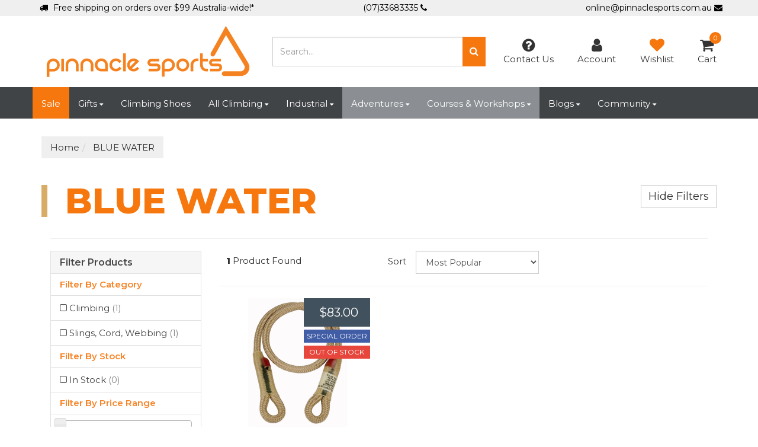

--- FILE ---
content_type: text/html; charset=utf-8
request_url: https://www.pinnaclesports.com.au/brand/blue-water/
body_size: 17188
content:
<!DOCTYPE html>
<html lang="en">
<head itemscope itemtype="http://schema.org/WebSite">
	<meta http-equiv="Content-Type" content="text/html; charset=utf-8"/>
<meta charset="UTF-8">
<meta name="keywords" content="BLUE WATER"/>
<meta name="description" content="BLUE WATER - BLUE WATER"/>
<meta name="viewport" content="width=device-width, initial-scale=1.0, user-scalable=0"/>
<meta property="og:image" content="https://www.pinnaclesports.com.au/assets/webshop/cms/00/200.jpg?1566354973"/>
<meta property="og:title" content="BLUE WATER"/>
<meta property="og:site_name" content="Pinnacle Sports"/>
<meta property="og:type" content="website"/>
<meta property="og:url" content="https://www.pinnaclesports.com.au/brand/blue-water/"/>
<meta property="og:description" content="BLUE WATER - BLUE WATER"/>
<meta name="google-site-verification" content="DXC9XrM-LG8zrorvsGF0VyDDD6DdVTLADjMeQ0JOhNk" />
<meta name="facebook-domain-verification" content="83gigwwh55beij7d2m5c29531oaeug" />
<script src="https://ig.instant-tokens.com/users/9e6ea6a5-219e-4a3f-9ab2-68fb36755466/instagram/17841401211717234/token.js?userSecret=op1ywoh0psb5x0j2oe648u"></script>
<title itemprop='name'>BLUE WATER</title>
<link rel="canonical" href="https://www.pinnaclesports.com.au/brand/blue-water/" itemprop="url"/>
<link rel="shortcut icon" href="/assets/favicon_logo.png?1767659433"/>
<link rel="stylesheet" type="text/css" href="/assets/themes/2024-02-category-ads-5/css/vendors/slick.css?1767659433" />
<link rel="stylesheet" type="text/css" href="/assets/themes/2024-02-category-ads-5/css/vendors/splide.min.css?1767659433" />
<link rel="stylesheet" type="text/css" href="/assets/themes/2024-02-category-ads-5/css/vendors/slick-theme.css?1767659433" />
<link rel="stylesheet" type="text/css" href="/assets/themes/2024-02-category-ads-5/css/vendors/jquery.fancybox.min.css?1767659433" />
<!--<link href="https://fonts.googleapis.com/css?family=Work+Sans:400,600,800" rel="stylesheet">-->
<link rel="preconnect" href="https://fonts.googleapis.com">
<link rel="preconnect" href="https://fonts.gstatic.com" crossorigin>
<link href="https://fonts.googleapis.com/css2?family=Montserrat:wght@400;600;800&display=swap" rel="stylesheet">
<script src="https://code.jquery.com/jquery-3.6.0.min.js" integrity="sha256-/xUj+3OJU5yExlq6GSYGSHk7tPXikynS7ogEvDej/m4=" crossorigin="anonymous"></script>
<script id="mcjs">!function(c,h,i,m,p){m=c.createElement(h),p=c.getElementsByTagName(h)[0],m.async=1,m.src=i,p.parentNode.insertBefore(m,p)}(document,"script","https://chimpstatic.com/mcjs-connected/js/users/fae2ca8a64a1c6fabd6ae4f05/5a85005cde9397d9db095224b.js");</script>
<link rel="stylesheet" type="text/css" href="https://maxcdn.bootstrapcdn.com/font-awesome/4.7.0/css/font-awesome.min.css" media="all"/>
<link rel="stylesheet" type="text/css" href="https://cdn.neto.com.au/assets/neto-cdn/jquery_ui/1.11.1/css/custom-theme/jquery-ui-1.8.18.custom.css" media="all"/>
<!--[if lte IE 8]>
	<script type="text/javascript" src="https://cdn.neto.com.au/assets/neto-cdn/html5shiv/3.7.0/html5shiv.js"></script>
	<script type="text/javascript" src="https://cdn.neto.com.au/assets/neto-cdn/respond.js/1.3.0/respond.min.js"></script>
<![endif]-->
<!-- Begin: Script 101 -->
<!-- Google Analytics -->
<script>
(function(i,s,o,g,r,a,m){i['GoogleAnalyticsObject']=r;i[r]=i[r]||function(){
(i[r].q=i[r].q||[]).push(arguments)},i[r].l=1*new Date();a=s.createElement(o),
m=s.getElementsByTagName(o)[0];a.async=1;a.src=g;m.parentNode.insertBefore(a,m)
})(window,document,'script','//www.google-analytics.com/analytics.js','ga');
ga('create', 'UA-64067234-1', 'auto');
</script>
<!-- End Google Analytics -->
<!-- End: Script 101 -->
<!-- Begin: Script 109 -->
<!-- Google Tag Manager -->
<script>(function(w,d,s,l,i){w[l]=w[l]||[];w[l].push({'gtm.start':
new Date().getTime(),event:'gtm.js'});var f=d.getElementsByTagName(s)[0],
j=d.createElement(s),dl=l!='dataLayer'?'&l='+l:'';j.async=true;j.src=
'https://www.googletagmanager.com/gtm.js?id='+i+dl;f.parentNode.insertBefore(j,f);
})(window,document,'script','dataLayer','GTM-TKDXRVF');
</script>
<!-- End Google Tag Manager -->
<!-- End: Script 109 -->
<!-- Begin: Script 112 -->
<!-- Global site tag (gtag.js) - Google Ads: 573590486 -->
<script async src="https://www.googletagmanager.com/gtag/js?id=AW-573590486"></script>
<script>
  window.dataLayer = window.dataLayer || [];
  function gtag(){dataLayer.push(arguments);}
  gtag('js', new Date());

  gtag('config', 'AW-573590486');
</script>
<!-- End: Script 112 -->
<!-- Begin: Script 113 -->
<meta name="google-site-verification" content="XSaNFXkPiZ6yDAiZUnDxL09rvtI_2rxyXz5N9Et3lCw" />
<!-- End: Script 113 -->
<!-- Begin: Script 114 -->
<!-- Global site tag (gtag.js) - Google Analytics -->
<script async src="https://www.googletagmanager.com/gtag/js?id=G-5K9D1TK1CG"></script>
<script>
  window.dataLayer = window.dataLayer || [];
  function gtag(){dataLayer.push(arguments);}
  gtag('js', new Date());
    gtag('config', 'G-5K9D1TK1CG', {
      send_page_view: false
    });
</script>
<!-- End: Script 114 -->
<!-- Begin: Script 115 -->
<script id="mcjs">
	window.mc4neto={ty:!1};!function(c,h,i,m,p){m=c.createElement(h),p=c.getElementsByTagName(h)[0],m.async=1,m.src=i,p.parentNode.insertBefore(m,p)}(document,"script","https://app.mailchimpforneto.com/script/www.pinnaclesports.com.au-472/mc4neto.js");
</script>

<!-- End: Script 115 -->


	<link class="theme-selector" rel="stylesheet" type="text/css" href="/assets/themes/2024-02-category-ads-5/css/app.css?1767659433" media="all"/>
	<link rel="stylesheet" type="text/css" href="/assets/themes/2024-02-category-ads-5/css/style.css?1767659433" media="all"/>
</head>
<body id="n_content" class="n_2024-02-category-ads-5">

	<a href="#main-content" class="sr-only sr-only-focusable">Skip to main content</a>
	
    <div id="catMenuOverlay"></div>
    <div class="top-bar">
        <div class="container">
            <div class="row">
                <div class="col-xs-12 col-md-8">
                    <div class="announcement">
                            
                    </div>	
                </div>
                
                <!-- Phone Number --> 
                  <div class="announcement" style="float: left;" color=#333333;>
                    <i class="fa fa-truck"></i><a href="https://www.pinnaclesports.com.au/returns-policy/" target="_blank"> Free shipping on orders over $99 Australia-wide!* </a></div>
                <div class="announcement" style="text-align: right;" color=#333333;>
                    <a href="tel:(07)33683335" target="_blank"> (07)33683335 </a><i class="fa fa-phone mr-2"></i></div>
                 <!-- Email Address --> 
                 <div class="announcement" style="text-align: right;" color=#333333;>
                    <a href="mailto:online@pinnaclesports.com.au" target="_blank"> online@pinnaclesports.com.au </a><i class="fa fa-envelope mr-2"></i></div> 
                 <div class="col-xs-12 col-md-4 hidden-xs hidden-sm">
                    <div class="header-utility-menu text-right">
                        <ul class="list-inline">
                            
                        </ul>
                    </div>	
                </div>
            </div>
        </div>
    </div>
	<div class="sticky">
        <header class="wrapper-header" aria-label="Header container">
            <div class="container">
                    <div class="row mobile-header">
                            <div class="col-xs-3 text-center hidden-sm hidden-md hidden-lg" id="mobile-menu-toggle" data-toggle="collapse" data-target=".header-menu-item-wrapper.mobile">
                                <div class="account-wrapper">
                                    <i class="fa fa-bars"></i>
                                    <p class="text-center">Menu</p>
                                </div>
                            </div>
                            <div class="col-xs-6 col-sm-4 col-lg-4 wrapper-logo">
                                <a href="https://www.pinnaclesports.com.au" title="Pinnacle Sports">
                                    <img class="logo" src="/assets/website_logo.png?1767659433" alt="Pinnacle Sports logo"/>
                                    </a>
                            </div>
                            <div class="col-xs-3 text-center hidden-sm hidden-md hidden-lg">
                                <div class="checkout-wrapper checkout-inner relative">
                                    <a href="https://www.pinnaclesports.com.au/_mycart?tkn=cart&ts=1768981339106808">
                                    <i class="fa fa-shopping-cart"></i><span class="cart-count" rel="a2c_item_count">0</span>
                                    <span class="checkout-label">Cart</span>
                                    </a>
                                </div>
                            </div>
                            <div class="col-xs-12 col-sm-12 col-md-4 text-right hidden-xs hidden-sm">
                                    <div class="mobile-cart-wrapper text-center relative">
                                        <div class="header-search-desktop hidden-xs hidden-sm">
                                            <form name="productsearch" method="get" action="/" role="search" aria-label="Product Search">
                                                <input type="hidden" name="rf" value="kw"/>
                                                <div class="input-group">
                                                    <input class="form-control ajax_search mob-search" value="" id="name_search" autocomplete="off" name="kw" type="search" aria-label="Input search" placeholder="Search..."/>
                                                    <span class="input-group-btn">
                                                        <button type="submit" value="Search" class="btn btn-default mob-search" aria-label="Search site"><i class="fa fa-search" aria-hidden="true"></i></button>
                                                    </span>
                                                </div>
                                            </form>
                                        </div>
                                    </div>		
                                </div>
                                <div class="col-sm-6 col-sm-offset-2 col-md-4 col-md-offset-0 header-icons-wrapper hidden-xs">
                                    <div class="menu-wrapper text-center hidden-md hidden-lg" data-toggle="collapse" data-target=".header-menu-item-wrapper.mobile">
                                        <i class="fa fa-bars"></i>
                                        <p class="text-center">Menu</p>
                                    </div>
                                    <div class="account-wrapper text-center">
                                        <a href="/form/contact-us">
                                            <i class="fa fa-question-circle"></i>
                                            <p class="text-center">Contact Us</p>
                                        </a>
                                    </div>
                                    <div class="account-wrapper text-center">
                                        <a href="https://www.pinnaclesports.com.au/_myacct">
                                            <i class="fa fa-user"></i>
                                            <p class="text-center">Account</p>
                                        </a>
                                    </div>
                                    <div class="wishlist-wrapper text-center">
                                        <a href="https://www.pinnaclesports.com.au/_myacct/wishlist">
                                            <i class="fa fa-heart"></i>
                                            <p class="text-center">Wishlist</p>
                                        </a>
                                    </div>
                                    <div class="checkout-wrapper relative text-center">
                                        <div class="checkout-inner" id="cartcontentsheader">
                                            <a href="#" class="dropdown-toggle" data-toggle="dropdown">
                                                <i class="fa fa-shopping-cart"></i><span class="cart-count" rel="a2c_item_count">0</span>
                                            <span class="checkout-label">Cart</span>
                                            </a>
                                            <ul class="dropdown-menu">
                                                <li class="box" id="neto-dropdown">
                                                    <div class="body padding" id="cartcontents"></div>
                                                    <div class="footer"></div>
                                                </li>
                                            </ul>
                                        </div>
                                    </div>
                                </div>			
                    </div>

                <div class="header-menu-item-wrapper mobile row collapse">
                    <div class="col-xs-12 col-lg-6 col-lg-offset-6 overflow-hidden">
                            <div class="header-search mobile">
                                    <form name="productsearch" method="get" action="/" role="search" aria-label="Product Search">
                                        <input type="hidden" name="rf" value="kw"/>
                                        <div class="input-group">
                                            <input class="form-control ajax_search mob-search" value="" id="name_search" autocomplete="off" name="kw" type="search" aria-label="Input search" placeholder="Search..."/>
                                            <span class="input-group-btn">
                                                <button type="submit" value="Search" class="btn btn-default mob-search" aria-label="Search site"><i class="fa fa-search" aria-hidden="true"></i></button>
                                            </span>
                                        </div>
                                    </form>
                                </div>
                                
                            <div class="mobile-menu-items-wrapper">
                                <div class="slide-1">
                                    <div class="relative top-lvl-cat panel">
        <div class="top-lvl-title-wrapper" style="background-color: #f7770f;color:white;">
                <a href="/clearance" class="category ">Sale</a></div>
        </div><div class="relative top-lvl-cat panel">
        <div class="top-lvl-title-wrapper" style="background-color: #414447;color:white;">
                <a href="/gifts" class="category next-level">Gifts</a><span class="category-toggle" data-target=".cat-menu-003" data-toggle="collapse"><i class="fa fa-chevron-down"></i></span></div>
        <div class="collapse cat-menu-003">
                <div class="category-lvl-wrapper">
            <div class="relative second-lvl-cat">
            <div class="second-lvl-title-wrapper">
                <a href="/gifts" class="category ">Gift Buying Guide</a></div>
            </div><div class="relative second-lvl-cat">
            <div class="second-lvl-title-wrapper">
                <a href="/gift-vouchers/" class="category ">Gift Vouchers</a></div>
            </div><div class="relative second-lvl-cat">
            <div class="second-lvl-title-wrapper">
                <a href="/bundles" class="category ">Bundles</a></div>
            </div><div class="relative second-lvl-cat">
            <div class="second-lvl-title-wrapper">
                <a href="/gifts-for-climbers" class="category ">All Gift Items</a></div>
            </div><div class="relative second-lvl-cat">
            <div class="second-lvl-title-wrapper">
                <a href="gifts-for-climbers?rf=vapr%3Frf%3Dpr&pr=2-25" class="category ">Gifts under $25</a></div>
            </div><div class="relative second-lvl-cat">
            <div class="second-lvl-title-wrapper">
                <a href="gifts-for-climbers?rf=vapr%3Frf%3Dpr&pr=2-50" class="category ">Gifts under $50</a></div>
            </div><div class="relative second-lvl-cat">
            <div class="second-lvl-title-wrapper">
                <a href="gifts-for-climbers?rf=vapr%3Frf%3Dpr&pr=2-100" class="category ">Gifts under $100</a></div>
            </div>
            </div>
        </div>
        </div><div class="relative top-lvl-cat panel">
        <div class="top-lvl-title-wrapper" style="">
                <a href="/climbing/climbing-shoes" class="category ">Climbing Shoes</a></div>
        </div><div class="relative top-lvl-cat panel">
        <div class="top-lvl-title-wrapper" style="">
                <a href="/climbing/" class="category next-level">All Climbing</a><span class="category-toggle" data-target=".cat-menu-006" data-toggle="collapse"><i class="fa fa-chevron-down"></i></span></div>
        <div class="collapse cat-menu-006">
                <div class="category-lvl-wrapper">
            <div class="relative second-lvl-cat">
            <div class="second-lvl-title-wrapper">
                <a href="/gift-vouchers" class="category ">Vouchers</a></div>
            </div><div class="relative second-lvl-cat">
            <div class="second-lvl-title-wrapper">
                <a href="/bundles" class="category ">Bundles</a></div>
            </div><div class="relative second-lvl-cat">
            <div class="second-lvl-title-wrapper">
                <a href="https://www.pinnaclesports.com.au/blog/our-blog/buying-guides/" class="category ">Buying Guides</a></div>
            </div><div class="relative second-lvl-cat">
            <div class="second-lvl-title-wrapper">
                <a href="/merch" class="category ">Merch</a></div>
            </div><div class="relative second-lvl-cat">
            <div class="second-lvl-title-wrapper">
                <a href="/climbing/climbing-accessories/" class="category next-level">Accessories</a><span class="category-toggle" data-target=".cat-menu-006005" data-toggle="collapse"><i class="fa fa-chevron-down"></i></span></div>
            <div id="cat-menu-006005" class="collapse cat-menu-006005">
                    <a href="/climbing/climbing-accessories/stick-clips" class="third-lvl-cat"> &mdash; Stick Clips</a><a href="/climbing/climbing-accessories/hydration" class="third-lvl-cat"> &mdash; Hydration</a><a href="/climbing/climbing-accessories/gear-maintenance" class="third-lvl-cat"> &mdash; Gear Maintenance</a><a href="/climbing/climbing-accessories/gloves" class="third-lvl-cat"> &mdash; Gloves</a><a href="/climbing/climbing-accessories/headlamps" class="third-lvl-cat"> &mdash; Headlamps</a><a href="/climbing/climbing-accessories/belay-glasses" class="third-lvl-cat"> &mdash; Belay Glasses</a><a href="/climbing/climbing-accessories/other" class="third-lvl-cat"> &mdash; Other</a>
                </div>
            </div><div class="relative second-lvl-cat">
            <div class="second-lvl-title-wrapper">
                <a href="/climbing/alpine/" class="category ">Alpine</a></div>
            </div><div class="relative second-lvl-cat">
            <div class="second-lvl-title-wrapper">
                <a href="/climbing/bags/" class="category next-level">Bags</a><span class="category-toggle" data-target=".cat-menu-006007" data-toggle="collapse"><i class="fa fa-chevron-down"></i></span></div>
            <div id="cat-menu-006007" class="collapse cat-menu-006007">
                    <a href="/climbing/bags/backpacks" class="third-lvl-cat"> &mdash; Backpacks</a><a href="/climbing/bags/dry-bags" class="third-lvl-cat"> &mdash; Dry Bags</a><a href="/climbing/bags/haul-bags" class="third-lvl-cat"> &mdash; Haul Bags</a>
                </div>
            </div><div class="relative second-lvl-cat">
            <div class="second-lvl-title-wrapper">
                <a href="/climbing/belay-devices-ascenders-descenders/" class="category next-level">Belay, Ascenders, Descenders</a><span class="category-toggle" data-target=".cat-menu-006008" data-toggle="collapse"><i class="fa fa-chevron-down"></i></span></div>
            <div id="cat-menu-006008" class="collapse cat-menu-006008">
                    <a href="/climbing/belay-devices-ascenders-descenders/belay-devices" class="third-lvl-cat"> &mdash; Belay Devices</a><a href="/climbing/belay-devices-ascenders-descenders/ascenders" class="third-lvl-cat"> &mdash; Ascenders</a><a href="/climbing/belay-devices-ascenders-descenders/descenders" class="third-lvl-cat"> &mdash; Descenders</a>
                </div>
            </div><div class="relative second-lvl-cat">
            <div class="second-lvl-title-wrapper">
                <a href="/climbing/bolts-anchors" class="category ">Bolts & Anchors</a></div>
            </div><div class="relative second-lvl-cat">
            <div class="second-lvl-title-wrapper">
                <a href="/climbing/books" class="category ">Books</a></div>
            </div><div class="relative second-lvl-cat">
            <div class="second-lvl-title-wrapper">
                <a href="/climbing/bouldering" class="category next-level">Bouldering</a><span class="category-toggle" data-target=".cat-menu-006011" data-toggle="collapse"><i class="fa fa-chevron-down"></i></span></div>
            <div id="cat-menu-006011" class="collapse cat-menu-006011">
                    <a href="https://www.pinnaclesports.com.au/boulder-mat-hire/" class="third-lvl-cat"> &mdash; Boulder Mat Hire</a><a href="/climbing/bouldering/boulder-mats" class="third-lvl-cat"> &mdash; Boulder Mats</a><a href="/climbing/bouldering/brushes" class="third-lvl-cat"> &mdash; Brushes</a><a href="/climbing/bouldering/boulder-buckets" class="third-lvl-cat"> &mdash; Boulder Buckets</a>
                </div>
            </div><div class="relative second-lvl-cat">
            <div class="second-lvl-title-wrapper">
                <a href="/climbing/carabiners-quickdraws/" class="category next-level">Carabiners & Quickdraws</a><span class="category-toggle" data-target=".cat-menu-006012" data-toggle="collapse"><i class="fa fa-chevron-down"></i></span></div>
            <div id="cat-menu-006012" class="collapse cat-menu-006012">
                    <a href="/climbing/carabiners-quickdraws/locking" class="third-lvl-cat"> &mdash; Locking</a><a href="/climbing/carabiners-quickdraws/non-locking" class="third-lvl-cat"> &mdash; Non-Locking</a><a href="/climbing/carabiners-quickdraws/mallions-quick-links" class="third-lvl-cat"> &mdash; Mallions & Quick Links</a><a href="/climbing/carabiners-quickdraws/quickdraws" class="third-lvl-cat"> &mdash; Quickdraws</a>
                </div>
            </div><div class="relative second-lvl-cat">
            <div class="second-lvl-title-wrapper">
                <a href="/climbing/chalkbags-chalk/" class="category next-level">Chalkbags & Chalk</a><span class="category-toggle" data-target=".cat-menu-006013" data-toggle="collapse"><i class="fa fa-chevron-down"></i></span></div>
            <div id="cat-menu-006013" class="collapse cat-menu-006013">
                    <a href="/climbing/chalkbags-chalk/chalk" class="third-lvl-cat"> &mdash; Chalk</a><a href="/climbing/chalkbags-chalk/chalkbags" class="third-lvl-cat"> &mdash; Chalkbags</a>
                </div>
            </div><div class="relative second-lvl-cat">
            <div class="second-lvl-title-wrapper">
                <a href="/climbing/climbing-shoes" class="category next-level">Climbing Shoes</a><span class="category-toggle" data-target=".cat-menu-006014" data-toggle="collapse"><i class="fa fa-chevron-down"></i></span></div>
            <div id="cat-menu-006014" class="collapse cat-menu-006014">
                    <a href="/climbing/climbing-shoes/all-rounder" class="third-lvl-cat"> &mdash; All-Rounder</a><a href="/climbing/climbing-shoes/performance" class="third-lvl-cat"> &mdash; Performance</a><a href="/climbing/climbing-shoes/high-performance" class="third-lvl-cat"> &mdash; High Performance</a><a href="https://www.pinnaclesports.com.au/climbing/climbing-shoes?rf=va&va=2043" class="third-lvl-cat"> &mdash; Vegan</a>
                </div>
            </div><div class="relative second-lvl-cat">
            <div class="second-lvl-title-wrapper">
                <a href="/clothing/" class="category ">Clothing</a></div>
            </div><div class="relative second-lvl-cat">
            <div class="second-lvl-title-wrapper">
                <a href="/climbing/climbing-harnesses/" class="category ">Harnesses</a></div>
            </div><div class="relative second-lvl-cat">
            <div class="second-lvl-title-wrapper">
                <a href="/climbing/helmets/" class="category ">Helmets</a></div>
            </div><div class="relative second-lvl-cat">
            <div class="second-lvl-title-wrapper">
                <a href="/hiking-and-camping/" class="category ">Hiking & Camping</a></div>
            </div><div class="relative second-lvl-cat">
            <div class="second-lvl-title-wrapper">
                <a href="/kids" class="category ">Kids' Gear</a></div>
            </div><div class="relative second-lvl-cat">
            <div class="second-lvl-title-wrapper">
                <a href="/climbing/rigging-plates-pulleys-rope-grabs" class="category next-level">Rigging Plates, Pulleys, & Rope Grabs</a><span class="category-toggle" data-target=".cat-menu-006020" data-toggle="collapse"><i class="fa fa-chevron-down"></i></span></div>
            <div id="cat-menu-006020" class="collapse cat-menu-006020">
                    <a href="/climbing/rigging-plates-pulleys-rope-grabs/rigging-plates" class="third-lvl-cat"> &mdash; Rigging Plates</a><a href="/climbing/rigging-plates-pulleys-rope-grabs/pulleys" class="third-lvl-cat"> &mdash; Pulleys</a><a href="/climbing/rigging-plates-pulleys-rope-grabs/rope-grabs" class="third-lvl-cat"> &mdash; Rope Grabs</a>
                </div>
            </div><div class="relative second-lvl-cat">
            <div class="second-lvl-title-wrapper">
                <a href="/climbing/ropes" class="category next-level">Ropes</a><span class="category-toggle" data-target=".cat-menu-006021" data-toggle="collapse"><i class="fa fa-chevron-down"></i></span></div>
            <div id="cat-menu-006021" class="collapse cat-menu-006021">
                    <a href="/climbing/ropes/dynamic" class="third-lvl-cat"> &mdash; Dynamic</a><a href="/climbing/ropes/static" class="third-lvl-cat"> &mdash; Static</a><a href="/climbing/ropes/rope-bags" class="third-lvl-cat"> &mdash; Rope Bags</a><a href="/climbing/ropes/rope-accessories" class="third-lvl-cat"> &mdash; Rope Accessories</a>
                </div>
            </div><div class="relative second-lvl-cat">
            <div class="second-lvl-title-wrapper">
                <a href="/climbing/slings-cord-webbing" class="category next-level">Slings, Cord, & Webbing</a><span class="category-toggle" data-target=".cat-menu-006022" data-toggle="collapse"><i class="fa fa-chevron-down"></i></span></div>
            <div id="cat-menu-006022" class="collapse cat-menu-006022">
                    <a href="/climbing/slings-cord-webbing/slings" class="third-lvl-cat"> &mdash; Slings</a><a href="/climbing/slings-cord-webbing/cord" class="third-lvl-cat"> &mdash; Cord</a><a href="/climbing/slings-cord-webbing/webbing" class="third-lvl-cat"> &mdash; Webbing</a><a href="/climbing/slings-cord-webbing/personal-anchors" class="third-lvl-cat"> &mdash; Personal Anchors</a>
                </div>
            </div><div class="relative second-lvl-cat">
            <div class="second-lvl-title-wrapper">
                <a href="/climbing/traditional-climbing" class="category next-level">Traditional Climbing</a><span class="category-toggle" data-target=".cat-menu-006023" data-toggle="collapse"><i class="fa fa-chevron-down"></i></span></div>
            <div id="cat-menu-006023" class="collapse cat-menu-006023">
                    <a href="/climbing/traditional-climbing/protection/" class="third-lvl-cat"> &mdash; Protection</a><a href="/climbing/traditional-climbing/aid-bigwalling" class="third-lvl-cat"> &mdash; Aid & Big Walling</a><a href="/climbing/traditional-climbing/tools" class="third-lvl-cat"> &mdash; Tools</a>
                </div>
            </div><div class="relative second-lvl-cat">
            <div class="second-lvl-title-wrapper">
                <a href="/climbing/training-recovery" class="category next-level">Training & Recovery</a><span class="category-toggle" data-target=".cat-menu-006024" data-toggle="collapse"><i class="fa fa-chevron-down"></i></span></div>
            <div id="cat-menu-006024" class="collapse cat-menu-006024">
                    <a href="/climbing/training-recovery/holds" class="third-lvl-cat"> &mdash; Holds</a><a href="/climbing/training-recovery/warmup-recovery" class="third-lvl-cat"> &mdash; Warmup / Recovery</a><a href="/climbing/training-recovery/skincare" class="third-lvl-cat"> &mdash; Skincare</a><a href="/climbing/training-recovery/hangboards-campus-systems" class="third-lvl-cat"> &mdash; Hangboards, Campus, & Systems</a>
                </div>
            </div>
            </div>
        </div>
        </div><div class="relative top-lvl-cat panel">
        <div class="top-lvl-title-wrapper" style="">
                <a href="/industrial" class="category next-level">Industrial</a><span class="category-toggle" data-target=".cat-menu-007" data-toggle="collapse"><i class="fa fa-chevron-down"></i></span></div>
        <div class="collapse cat-menu-007">
                <div class="category-lvl-wrapper">
            <div class="relative second-lvl-cat">
            <div class="second-lvl-title-wrapper">
                <a href="/industrial/ascenders-descenders" class="category ">Ascenders & Descenders</a></div>
            </div><div class="relative second-lvl-cat">
            <div class="second-lvl-title-wrapper">
                <a href="/industrial/carabiners" class="category ">Carabiners</a></div>
            </div><div class="relative second-lvl-cat">
            <div class="second-lvl-title-wrapper">
                <a href="/industrial/helmets" class="category ">Helmets</a></div>
            </div><div class="relative second-lvl-cat">
            <div class="second-lvl-title-wrapper">
                <a href="/industrial/industrial-accessories" class="category ">Accessories</a></div>
            </div><div class="relative second-lvl-cat">
            <div class="second-lvl-title-wrapper">
                <a href="/industrial/industrial-anchors" class="category ">Anchors</a></div>
            </div><div class="relative second-lvl-cat">
            <div class="second-lvl-title-wrapper">
                <a href="/industrial/industrial-harnesses" class="category ">Harnesses</a></div>
            </div><div class="relative second-lvl-cat">
            <div class="second-lvl-title-wrapper">
                <a href="/industrial/lanyards-and-work-positioning/" class="category ">Lanyards and Work Positioning</a></div>
            </div><div class="relative second-lvl-cat">
            <div class="second-lvl-title-wrapper">
                <a href="/industrial/pulleys-rigging-plates-swivels" class="category ">Pulleys, Rigging Plates, & Swivels</a></div>
            </div><div class="relative second-lvl-cat">
            <div class="second-lvl-title-wrapper">
                <a href="/industrial/ropes-cord" class="category ">Ropes & Cord</a></div>
            </div>
            </div>
        </div>
        </div><div class="relative top-lvl-cat panel">
        <div class="top-lvl-title-wrapper" style="background-color: #8b8f94;color:white;">
                <a href="/adventures/" class="category next-level">Adventures</a><span class="category-toggle" data-target=".cat-menu-008" data-toggle="collapse"><i class="fa fa-chevron-down"></i></span></div>
        <div class="collapse cat-menu-008">
                <div class="category-lvl-wrapper">
            <div class="relative second-lvl-cat">
            <div class="second-lvl-title-wrapper">
                <a href="/boulder-mat-hire/" class="category ">Boulder Mat Hire</a></div>
            </div><div class="relative second-lvl-cat">
            <div class="second-lvl-title-wrapper">
                <a href="/rock-climbing-adventures/" class="category ">Rock Climbing Adventures</a></div>
            </div><div class="relative second-lvl-cat">
            <div class="second-lvl-title-wrapper">
                <a href="/whiterockbouldering" class="category ">Bouldering Adventures</a></div>
            </div><div class="relative second-lvl-cat">
            <div class="second-lvl-title-wrapper">
                <a href="/abseiling-adventures/" class="category ">Abseiling Adventures</a></div>
            </div><div class="relative second-lvl-cat">
            <div class="second-lvl-title-wrapper">
                <a href="https://www.pinnaclesports.com.au/adventures/#adventure-calendar" class="category ">Adventure Calendar</a></div>
            </div><div class="relative second-lvl-cat">
            <div class="second-lvl-title-wrapper">
                <a href="/form/group-booking" class="category ">Group Booking Enquiries</a></div>
            </div>
            </div>
        </div>
        </div><div class="relative top-lvl-cat panel">
        <div class="top-lvl-title-wrapper" style="background-color: #8b8f94;color:white;">
                <a href="https://pinnaclesports.com.au/courses" class="category next-level">Courses & Workshops</a><span class="category-toggle" data-target=".cat-menu-009" data-toggle="collapse"><i class="fa fa-chevron-down"></i></span></div>
        <div class="collapse cat-menu-009">
                <div class="category-lvl-wrapper">
            <div class="relative second-lvl-cat">
            <div class="second-lvl-title-wrapper">
                <a href="/introductory-courses/" class="category next-level">Introductory Courses</a><span class="category-toggle" data-target=".cat-menu-009002" data-toggle="collapse"><i class="fa fa-chevron-down"></i></span></div>
            <div id="cat-menu-009002" class="collapse cat-menu-009002">
                    <a href="/~-369" class="third-lvl-cat"> &mdash; Abseil Single Pitch Course</a><a href="/top-rope-course/" class="third-lvl-cat"> &mdash; Top Rope Course</a><a href="/sport-lead-course/" class="third-lvl-cat"> &mdash; Sport Lead Course</a>
                </div>
            </div><div class="relative second-lvl-cat">
            <div class="second-lvl-title-wrapper">
                <a href="/advanced-courses/" class="category next-level">Advanced Courses</a><span class="category-toggle" data-target=".cat-menu-009003" data-toggle="collapse"><i class="fa fa-chevron-down"></i></span></div>
            <div id="cat-menu-009003" class="collapse cat-menu-009003">
                    <a href="/self-rescue-vertical-mobility-course/" class="third-lvl-cat"> &mdash; Self Rescue Course</a><a href="/vertical-rescue-course/" class="third-lvl-cat"> &mdash; Vertical Rescue Course</a><a href="/leader-guide-single-pitch-abseil-single-pitch-clim/" class="third-lvl-cat"> &mdash; Lead Single Pitch Climb & Abseil - Natural Surface</a><a href="/guide-top-rope-climbing-activities-on-artificial-s/" class="third-lvl-cat"> &mdash; Lead Single Pitch Climbing - Artificial Surface</a>
                </div>
            </div><div class="relative second-lvl-cat">
            <div class="second-lvl-title-wrapper">
                <a href="https://www.pinnaclesports.com.au/form/private-tuition" class="category ">Private Tuition</a></div>
            </div><div class="relative second-lvl-cat">
            <div class="second-lvl-title-wrapper">
                <a href="/workshops" class="category next-level">Workshops</a><span class="category-toggle" data-target=".cat-menu-009005" data-toggle="collapse"><i class="fa fa-chevron-down"></i></span></div>
            <div id="cat-menu-009005" class="collapse cat-menu-009005">
                    <a href="/climbing-technique-workshop-101-outdoors/" class="third-lvl-cat"> &mdash; Climbing Technique Workshop 101 (Outdoors)</a><a href="/climbing-technique-201-workshop-outdoors/" class="third-lvl-cat"> &mdash; Climbing Technique Workshop 201 (Outdoors)</a><a href="/fundamentals-workshop-top-rope-anchors/" class="third-lvl-cat"> &mdash; Fundamentals Workshop - Top Rope Anchors</a><a href="/falling-with-confidence-workshop/" class="third-lvl-cat"> &mdash; Falling with Confidence Workshop</a><a href="/trad-climbing-workshop/" class="third-lvl-cat"> &mdash; Trad Climbing Workshop</a>
                </div>
            </div>
            </div>
        </div>
        </div><div class="relative top-lvl-cat panel">
        <div class="top-lvl-title-wrapper" style="">
                <a href="/blog/our-blog/" class="category next-level">Blogs</a><span class="category-toggle" data-target=".cat-menu-010" data-toggle="collapse"><i class="fa fa-chevron-down"></i></span></div>
        <div class="collapse cat-menu-010">
                <div class="category-lvl-wrapper">
            <div class="relative second-lvl-cat">
            <div class="second-lvl-title-wrapper">
                <a href="/blog/our-blog/crag-guides" class="category ">Crag Guides</a></div>
            </div><div class="relative second-lvl-cat">
            <div class="second-lvl-title-wrapper">
                <a href="/blog/our-blog/buying-guides/" class="category ">Buying Guides</a></div>
            </div><div class="relative second-lvl-cat">
            <div class="second-lvl-title-wrapper">
                <a href="/blog/our-blog/tips-tricks/" class="category ">Tips and Tricks</a></div>
            </div><div class="relative second-lvl-cat">
            <div class="second-lvl-title-wrapper">
                <a href="/blog/our-blog/gear-reviews/" class="category ">Gear Reviews</a></div>
            </div><div class="relative second-lvl-cat">
            <div class="second-lvl-title-wrapper">
                <a href="/blog/our-blog/from-our-ambassadors/" class="category ">From Our Ambassadors</a></div>
            </div><div class="relative second-lvl-cat">
            <div class="second-lvl-title-wrapper">
                <a href="/blog/our-blog/Brand-q-As" class="category ">Brand Q&As</a></div>
            </div>
            </div>
        </div>
        </div><div class="relative top-lvl-cat panel">
        <div class="top-lvl-title-wrapper" style="">
                <a href="/about-us/" class="category next-level">Community</a><span class="category-toggle" data-target=".cat-menu-011" data-toggle="collapse"><i class="fa fa-chevron-down"></i></span></div>
        <div class="collapse cat-menu-011">
                <div class="category-lvl-wrapper">
            <div class="relative second-lvl-cat">
            <div class="second-lvl-title-wrapper">
                <a href="/about-us/" class="category next-level">About Us</a><span class="category-toggle" data-target=".cat-menu-011001" data-toggle="collapse"><i class="fa fa-chevron-down"></i></span></div>
            <div id="cat-menu-011001" class="collapse cat-menu-011001">
                    <a href="/about-us/" class="third-lvl-cat"> &mdash; Pinnacle's Story</a><a href="/who-we-work-with/" class="third-lvl-cat"> &mdash; Who We Work With</a><a href="/the-team/" class="third-lvl-cat"> &mdash; The Team</a><a href="/form/contact-us/" class="third-lvl-cat"> &mdash; Contact Us</a><a href="/commercial-bulk-orders" class="third-lvl-cat"> &mdash; Commercial and Bulk Orders</a>
                </div>
            </div><div class="relative second-lvl-cat">
            <div class="second-lvl-title-wrapper">
                <a href="" class="category next-level">Useful Info</a><span class="category-toggle" data-target=".cat-menu-011002" data-toggle="collapse"><i class="fa fa-chevron-down"></i></span></div>
            <div id="cat-menu-011002" class="collapse cat-menu-011002">
                    <a href="/passchendaele-bouldering-guide/" class="third-lvl-cat"> &mdash; Passchendaele Bouldering Guide</a><a href="https://www.qldclimb.org.au/content.cfm?page_id=2389333&current_category_code=24816" class="third-lvl-cat"> &mdash; ACAQ Climbing Guidelines</a>
                </div>
            </div><div class="relative second-lvl-cat">
            <div class="second-lvl-title-wrapper">
                <a href="" class="category next-level">The Pinnacle Family</a><span class="category-toggle" data-target=".cat-menu-011003" data-toggle="collapse"><i class="fa fa-chevron-down"></i></span></div>
            <div id="cat-menu-011003" class="collapse cat-menu-011003">
                    <a href="/ambassadors" class="third-lvl-cat"> &mdash; Ambassadors</a><a href="https://www.pinnaclesports.com.au/seima-safety" class="third-lvl-cat"> &mdash; Seima Safety</a><a href="/ourinstructors" class="third-lvl-cat"> &mdash; Our Instructors</a>
                </div>
            </div><div class="relative second-lvl-cat">
            <div class="second-lvl-title-wrapper">
                <a href="/blog/our-blog" class="category next-level">Blog</a><span class="category-toggle" data-target=".cat-menu-011004" data-toggle="collapse"><i class="fa fa-chevron-down"></i></span></div>
            <div id="cat-menu-011004" class="collapse cat-menu-011004">
                    <a href="https://www.pinnaclesports.com.au/blog/our-blog/buying-guides/" class="third-lvl-cat"> &mdash; Buying Guides</a><a href="https://www.pinnaclesports.com.au/blog/our-blog/crag-guides" class="third-lvl-cat"> &mdash; Crag Guides</a><a href="https://www.pinnaclesports.com.au/blog/our-blog/tips-tricks/" class="third-lvl-cat"> &mdash; Tips & Tricks</a><a href="https://www.pinnaclesports.com.au/blog/our-blog/gear-reviews/" class="third-lvl-cat"> &mdash;  Gear Reviews</a><a href="https://www.pinnaclesports.com.au/blog/our-blog/from-our-ambassadors/" class="third-lvl-cat"> &mdash;  From Our Ambassadors</a><a href="https://www.pinnaclesports.com.au/blog/our-blog/Brand-q-As" class="third-lvl-cat"> &mdash; Brand Q&As</a>
                </div>
            </div>
            </div>
        </div>
        </div> 

                                </div>
                            </div>
                    </div>
                </div>
            </div>					
        </header>

        <!--  Urgent Announcement Banner -->
        

        <!-- Mega Menu -->
        <div class="menu-row-desktop hidden-sm hidden-xs">
            <div class="mega-menu-container">
                <div class="row">
                    <div class="col-xs-12">
                        <ul class="nav navbar-nav header hidden-xs">
                            <li style="background-color: #f7770f;" class="lv1-li "><a href="/clearance">Sale  </a>
                                            </li><li style="background-color: #414447;" class="lv1-li dropdown dropdown-hover"><a href="/gifts">Gifts  <i class="fa fa-caret-down"></i></a>
                                            <ul class="dropdown-menu mega-menu">
                                                    <div class="mega-inner col-xs-12"><li class="lv2-li"><a href="/gifts">Gift Buying Guide</a>
                                            </li><li class="lv2-li"><a href="/gift-vouchers/">Gift Vouchers</a>
                                            </li><li class="lv2-li"><a href="/bundles">Bundles</a>
                                            </li><li class="lv2-li"><a href="/gifts-for-climbers">All Gift Items</a>
                                            </li><li class="lv2-li"><a href="gifts-for-climbers?rf=vapr%3Frf%3Dpr&pr=2-25">Gifts under $25</a>
                                            </li><li class="lv2-li"><a href="gifts-for-climbers?rf=vapr%3Frf%3Dpr&pr=2-50">Gifts under $50</a>
                                            </li><li class="lv2-li"><a href="gifts-for-climbers?rf=vapr%3Frf%3Dpr&pr=2-100">Gifts under $100</a>
                                            </li></div>
                                                    </ul>	
                                            </li><li style="" class="lv1-li "><a href="/climbing/climbing-shoes">Climbing Shoes  </a>
                                            </li><li style="" class="lv1-li dropdown dropdown-hover"><a href="/climbing/">All Climbing  <i class="fa fa-caret-down"></i></a>
                                            <ul class="dropdown-menu mega-menu">
                                                    <div class="mega-inner col-xs-12"><li class="lv2-li"><a href="/gift-vouchers">Vouchers</a>
                                            </li><li class="lv2-li"><a href="/bundles">Bundles</a>
                                            </li><li class="lv2-li"><a href="https://www.pinnaclesports.com.au/blog/our-blog/buying-guides/">Buying Guides</a>
                                            </li><li class="lv2-li"><a href="/merch">Merch</a>
                                            </li><li class="lv2-li"><a href="/climbing/climbing-accessories/">Accessories</a>
                                            <ul><li class="lv3-li">
                                            <a href="/climbing/climbing-accessories/stick-clips">Stick Clips</a>
                                        </li><li class="lv3-li">
                                            <a href="/climbing/climbing-accessories/hydration">Hydration</a>
                                        </li><li class="lv3-li">
                                            <a href="/climbing/climbing-accessories/gear-maintenance">Gear Maintenance</a>
                                        </li><li class="lv3-li">
                                            <a href="/climbing/climbing-accessories/gloves">Gloves</a>
                                        </li><li class="lv3-li">
                                            <a href="/climbing/climbing-accessories/headlamps">Headlamps</a>
                                        </li><li class="lv3-li">
                                            <a href="/climbing/climbing-accessories/belay-glasses">Belay Glasses</a>
                                        </li><li class="lv3-li">
                                            <a href="/climbing/climbing-accessories/other">Other</a>
                                        </li></ul>
                                            </li><li class="lv2-li"><a href="/climbing/alpine/">Alpine</a>
                                            </li><li class="lv2-li"><a href="/climbing/bags/">Bags</a>
                                            <ul><li class="lv3-li">
                                            <a href="/climbing/bags/backpacks">Backpacks</a>
                                        </li><li class="lv3-li">
                                            <a href="/climbing/bags/dry-bags">Dry Bags</a>
                                        </li><li class="lv3-li">
                                            <a href="/climbing/bags/haul-bags">Haul Bags</a>
                                        </li></ul>
                                            </li><li class="lv2-li"><a href="/climbing/belay-devices-ascenders-descenders/">Belay, Ascenders, Descenders</a>
                                            <ul><li class="lv3-li">
                                            <a href="/climbing/belay-devices-ascenders-descenders/belay-devices">Belay Devices</a>
                                        </li><li class="lv3-li">
                                            <a href="/climbing/belay-devices-ascenders-descenders/ascenders">Ascenders</a>
                                        </li><li class="lv3-li">
                                            <a href="/climbing/belay-devices-ascenders-descenders/descenders">Descenders</a>
                                        </li></ul>
                                            </li><li class="lv2-li"><a href="/climbing/bolts-anchors">Bolts & Anchors</a>
                                            </li><li class="lv2-li"><a href="/climbing/books">Books</a>
                                            </li><li class="lv2-li"><a href="/climbing/bouldering">Bouldering</a>
                                            <ul><li class="lv3-li">
                                            <a href="https://www.pinnaclesports.com.au/boulder-mat-hire/">Boulder Mat Hire</a>
                                        </li><li class="lv3-li">
                                            <a href="/climbing/bouldering/boulder-mats">Boulder Mats</a>
                                        </li><li class="lv3-li">
                                            <a href="/climbing/bouldering/brushes">Brushes</a>
                                        </li><li class="lv3-li">
                                            <a href="/climbing/bouldering/boulder-buckets">Boulder Buckets</a>
                                        </li></ul>
                                            </li><li class="lv2-li"><a href="/climbing/carabiners-quickdraws/">Carabiners & Quickdraws</a>
                                            <ul><li class="lv3-li">
                                            <a href="/climbing/carabiners-quickdraws/locking">Locking</a>
                                        </li><li class="lv3-li">
                                            <a href="/climbing/carabiners-quickdraws/non-locking">Non-Locking</a>
                                        </li><li class="lv3-li">
                                            <a href="/climbing/carabiners-quickdraws/mallions-quick-links">Mallions & Quick Links</a>
                                        </li><li class="lv3-li">
                                            <a href="/climbing/carabiners-quickdraws/quickdraws">Quickdraws</a>
                                        </li></ul>
                                            </li><li class="lv2-li"><a href="/climbing/chalkbags-chalk/">Chalkbags & Chalk</a>
                                            <ul><li class="lv3-li">
                                            <a href="/climbing/chalkbags-chalk/chalk">Chalk</a>
                                        </li><li class="lv3-li">
                                            <a href="/climbing/chalkbags-chalk/chalkbags">Chalkbags</a>
                                        </li></ul>
                                            </li><li class="lv2-li"><a href="/climbing/climbing-shoes">Climbing Shoes</a>
                                            <ul><li class="lv3-li">
                                            <a href="/climbing/climbing-shoes/all-rounder">All-Rounder</a>
                                        </li><li class="lv3-li">
                                            <a href="/climbing/climbing-shoes/performance">Performance</a>
                                        </li><li class="lv3-li">
                                            <a href="/climbing/climbing-shoes/high-performance">High Performance</a>
                                        </li><li class="lv3-li">
                                            <a href="https://www.pinnaclesports.com.au/climbing/climbing-shoes?rf=va&va=2043">Vegan</a>
                                        </li></ul>
                                            </li><li class="lv2-li"><a href="/clothing/">Clothing</a>
                                            </li><li class="lv2-li"><a href="/climbing/climbing-harnesses/">Harnesses</a>
                                            </li><li class="lv2-li"><a href="/climbing/helmets/">Helmets</a>
                                            </li><li class="lv2-li"><a href="/hiking-and-camping/">Hiking & Camping</a>
                                            </li><li class="lv2-li"><a href="/kids">Kids' Gear</a>
                                            </li><li class="lv2-li"><a href="/climbing/rigging-plates-pulleys-rope-grabs">Rigging Plates, Pulleys, & Rope Grabs</a>
                                            <ul><li class="lv3-li">
                                            <a href="/climbing/rigging-plates-pulleys-rope-grabs/rigging-plates">Rigging Plates</a>
                                        </li><li class="lv3-li">
                                            <a href="/climbing/rigging-plates-pulleys-rope-grabs/pulleys">Pulleys</a>
                                        </li><li class="lv3-li">
                                            <a href="/climbing/rigging-plates-pulleys-rope-grabs/rope-grabs">Rope Grabs</a>
                                        </li></ul>
                                            </li><li class="lv2-li"><a href="/climbing/ropes">Ropes</a>
                                            <ul><li class="lv3-li">
                                            <a href="/climbing/ropes/dynamic">Dynamic</a>
                                        </li><li class="lv3-li">
                                            <a href="/climbing/ropes/static">Static</a>
                                        </li><li class="lv3-li">
                                            <a href="/climbing/ropes/rope-bags">Rope Bags</a>
                                        </li><li class="lv3-li">
                                            <a href="/climbing/ropes/rope-accessories">Rope Accessories</a>
                                        </li></ul>
                                            </li><li class="lv2-li"><a href="/climbing/slings-cord-webbing">Slings, Cord, & Webbing</a>
                                            <ul><li class="lv3-li">
                                            <a href="/climbing/slings-cord-webbing/slings">Slings</a>
                                        </li><li class="lv3-li">
                                            <a href="/climbing/slings-cord-webbing/cord">Cord</a>
                                        </li><li class="lv3-li">
                                            <a href="/climbing/slings-cord-webbing/webbing">Webbing</a>
                                        </li><li class="lv3-li">
                                            <a href="/climbing/slings-cord-webbing/personal-anchors">Personal Anchors</a>
                                        </li></ul>
                                            </li><li class="lv2-li"><a href="/climbing/traditional-climbing">Traditional Climbing</a>
                                            <ul><li class="lv3-li">
                                            <a href="/climbing/traditional-climbing/protection/">Protection</a>
                                        </li><li class="lv3-li">
                                            <a href="/climbing/traditional-climbing/aid-bigwalling">Aid & Big Walling</a>
                                        </li><li class="lv3-li">
                                            <a href="/climbing/traditional-climbing/tools">Tools</a>
                                        </li></ul>
                                            </li><li class="lv2-li"><a href="/climbing/training-recovery">Training & Recovery</a>
                                            <ul><li class="lv3-li">
                                            <a href="/climbing/training-recovery/holds">Holds</a>
                                        </li><li class="lv3-li">
                                            <a href="/climbing/training-recovery/warmup-recovery">Warmup / Recovery</a>
                                        </li><li class="lv3-li">
                                            <a href="/climbing/training-recovery/skincare">Skincare</a>
                                        </li><li class="lv3-li">
                                            <a href="/climbing/training-recovery/hangboards-campus-systems">Hangboards, Campus, & Systems</a>
                                        </li></ul>
                                            </li></div>
                                                    </ul>	
                                            </li><li style="" class="lv1-li dropdown dropdown-hover"><a href="/industrial">Industrial  <i class="fa fa-caret-down"></i></a>
                                            <ul class="dropdown-menu mega-menu">
                                                    <div class="mega-inner col-xs-12"><li class="lv2-li"><a href="/industrial/ascenders-descenders">Ascenders & Descenders</a>
                                            </li><li class="lv2-li"><a href="/industrial/carabiners">Carabiners</a>
                                            </li><li class="lv2-li"><a href="/industrial/helmets">Helmets</a>
                                            </li><li class="lv2-li"><a href="/industrial/industrial-accessories">Accessories</a>
                                            </li><li class="lv2-li"><a href="/industrial/industrial-anchors">Anchors</a>
                                            </li><li class="lv2-li"><a href="/industrial/industrial-harnesses">Harnesses</a>
                                            </li><li class="lv2-li"><a href="/industrial/lanyards-and-work-positioning/">Lanyards and Work Positioning</a>
                                            </li><li class="lv2-li"><a href="/industrial/pulleys-rigging-plates-swivels">Pulleys, Rigging Plates, & Swivels</a>
                                            </li><li class="lv2-li"><a href="/industrial/ropes-cord">Ropes & Cord</a>
                                            </li></div>
                                                    </ul>	
                                            </li><li style="background-color: #8b8f94;" class="lv1-li dropdown dropdown-hover"><a href="/adventures/">Adventures  <i class="fa fa-caret-down"></i></a>
                                            <ul class="dropdown-menu mega-menu">
                                                    <div class="megamenu-flavour-block col-xs-5">
                                                                    <a href="/adventures/"><h3>Find Your Next Adventure</h3></a>
                                                                    <a href="/adventures/"><img src="/assets/marketing/151.jpg?1647485103" alt="Find Your Next Adventure" /></a>
                                                                    <a href="/adventures/"><p>Click Here</p></a>
                                                                </div>
                                                                <div class="mega-inner one-col col-xs-7"><li class="lv2-li"><a href="/boulder-mat-hire/">Boulder Mat Hire</a>
                                            </li><li class="lv2-li"><a href="/rock-climbing-adventures/">Rock Climbing Adventures</a>
                                            </li><li class="lv2-li"><a href="/whiterockbouldering">Bouldering Adventures</a>
                                            </li><li class="lv2-li"><a href="/abseiling-adventures/">Abseiling Adventures</a>
                                            </li><li class="lv2-li"><a href="https://www.pinnaclesports.com.au/adventures/#adventure-calendar">Adventure Calendar</a>
                                            </li><li class="lv2-li"><a href="/form/group-booking">Group Booking Enquiries</a>
                                            </li></div>
                                                    </ul>	
                                            </li><li style="background-color: #8b8f94;" class="lv1-li dropdown dropdown-hover"><a href="https://pinnaclesports.com.au/courses">Courses & Workshops  <i class="fa fa-caret-down"></i></a>
                                            <ul class="dropdown-menu mega-menu">
                                                    <div class="mega-inner col-xs-12"><li class="lv2-li"><a href="/introductory-courses/">Introductory Courses</a>
                                            <ul><li class="lv3-li">
                                            <a href="/~-369">Abseil Single Pitch Course</a>
                                        </li><li class="lv3-li">
                                            <a href="/top-rope-course/">Top Rope Course</a>
                                        </li><li class="lv3-li">
                                            <a href="/sport-lead-course/">Sport Lead Course</a>
                                        </li></ul>
                                            </li><li class="lv2-li"><a href="/advanced-courses/">Advanced Courses</a>
                                            <ul><li class="lv3-li">
                                            <a href="/self-rescue-vertical-mobility-course/">Self Rescue Course</a>
                                        </li><li class="lv3-li">
                                            <a href="/vertical-rescue-course/">Vertical Rescue Course</a>
                                        </li><li class="lv3-li">
                                            <a href="/leader-guide-single-pitch-abseil-single-pitch-clim/">Lead Single Pitch Climb & Abseil - Natural Surface</a>
                                        </li><li class="lv3-li">
                                            <a href="/guide-top-rope-climbing-activities-on-artificial-s/">Lead Single Pitch Climbing - Artificial Surface</a>
                                        </li></ul>
                                            </li><li class="lv2-li"><a href="https://www.pinnaclesports.com.au/form/private-tuition">Private Tuition</a>
                                            </li><li class="lv2-li"><a href="/workshops">Workshops</a>
                                            <ul><li class="lv3-li">
                                            <a href="/climbing-technique-workshop-101-outdoors/">Climbing Technique Workshop 101 (Outdoors)</a>
                                        </li><li class="lv3-li">
                                            <a href="/climbing-technique-201-workshop-outdoors/">Climbing Technique Workshop 201 (Outdoors)</a>
                                        </li><li class="lv3-li">
                                            <a href="/fundamentals-workshop-top-rope-anchors/">Fundamentals Workshop - Top Rope Anchors</a>
                                        </li><li class="lv3-li">
                                            <a href="/falling-with-confidence-workshop/">Falling with Confidence Workshop</a>
                                        </li><li class="lv3-li">
                                            <a href="/trad-climbing-workshop/">Trad Climbing Workshop</a>
                                        </li></ul>
                                            </li></div>
                                                    </ul>	
                                            </li><li style="" class="lv1-li dropdown dropdown-hover"><a href="/blog/our-blog/">Blogs  <i class="fa fa-caret-down"></i></a>
                                            <ul class="dropdown-menu mega-menu">
                                                    <div class="mega-inner col-xs-12"><li class="lv2-li"><a href="/blog/our-blog/crag-guides">Crag Guides</a>
                                            </li><li class="lv2-li"><a href="/blog/our-blog/buying-guides/">Buying Guides</a>
                                            </li><li class="lv2-li"><a href="/blog/our-blog/tips-tricks/">Tips and Tricks</a>
                                            </li><li class="lv2-li"><a href="/blog/our-blog/gear-reviews/">Gear Reviews</a>
                                            </li><li class="lv2-li"><a href="/blog/our-blog/from-our-ambassadors/">From Our Ambassadors</a>
                                            </li><li class="lv2-li"><a href="/blog/our-blog/Brand-q-As">Brand Q&As</a>
                                            </li></div>
                                                    </ul>	
                                            </li><li style="" class="lv1-li dropdown dropdown-hover"><a href="/about-us/">Community  <i class="fa fa-caret-down"></i></a>
                                            <ul class="dropdown-menu mega-menu">
                                                    <div class="mega-inner col-xs-12"><li class="lv2-li"><a href="/about-us/">About Us</a>
                                            <ul><li class="lv3-li">
                                            <a href="/about-us/">Pinnacle's Story</a>
                                        </li><li class="lv3-li">
                                            <a href="/who-we-work-with/">Who We Work With</a>
                                        </li><li class="lv3-li">
                                            <a href="/the-team/">The Team</a>
                                        </li><li class="lv3-li">
                                            <a href="/form/contact-us/">Contact Us</a>
                                        </li><li class="lv3-li">
                                            <a href="/commercial-bulk-orders">Commercial and Bulk Orders</a>
                                        </li></ul>
                                            </li><li class="lv2-li"><a href="">Useful Info</a>
                                            <ul><li class="lv3-li">
                                            <a href="/passchendaele-bouldering-guide/">Passchendaele Bouldering Guide</a>
                                        </li><li class="lv3-li">
                                            <a href="https://www.qldclimb.org.au/content.cfm?page_id=2389333&current_category_code=24816">ACAQ Climbing Guidelines</a>
                                        </li></ul>
                                            </li><li class="lv2-li"><a href="">The Pinnacle Family</a>
                                            <ul><li class="lv3-li">
                                            <a href="/ambassadors">Ambassadors</a>
                                        </li><li class="lv3-li">
                                            <a href="https://www.pinnaclesports.com.au/seima-safety">Seima Safety</a>
                                        </li><li class="lv3-li">
                                            <a href="/ourinstructors">Our Instructors</a>
                                        </li></ul>
                                            </li><li class="lv2-li"><a href="/blog/our-blog">Blog</a>
                                            <ul><li class="lv3-li">
                                            <a href="https://www.pinnaclesports.com.au/blog/our-blog/buying-guides/">Buying Guides</a>
                                        </li><li class="lv3-li">
                                            <a href="https://www.pinnaclesports.com.au/blog/our-blog/crag-guides">Crag Guides</a>
                                        </li><li class="lv3-li">
                                            <a href="https://www.pinnaclesports.com.au/blog/our-blog/tips-tricks/">Tips & Tricks</a>
                                        </li><li class="lv3-li">
                                            <a href="https://www.pinnaclesports.com.au/blog/our-blog/gear-reviews/"> Gear Reviews</a>
                                        </li><li class="lv3-li">
                                            <a href="https://www.pinnaclesports.com.au/blog/our-blog/from-our-ambassadors/"> From Our Ambassadors</a>
                                        </li><li class="lv3-li">
                                            <a href="https://www.pinnaclesports.com.au/blog/our-blog/Brand-q-As">Brand Q&As</a>
                                        </li></ul>
                                            </li></div>
                                                    </ul>	
                                            </li>
                            </ul>
                    </div>
                </div>
            </div>
        </div>
    </div>


	<div id="main-content" class="main-content container clearfix" role="main">
		<div class="row">

<div class="col-xs-12">
	<ul class="breadcrumb">
				<li>
					<a href="https://www.pinnaclesports.com.au">Home</a>
				</li><li>
				<a href="/brand/blue-water/">BLUE WATER</a>
			</li></ul>	
</div>


<div class="col-xs-12">
	<div class="category-header-row row">
		<div class="col-xs-12 col-md-9">
			<h1 class="page-header brave-heading">
				BLUE WATER
				
				</h1>
		</div>
		<div class="hidden-xs hidden-sm col-md-3 text-right">
			<div class="btn btn-default hidden-xs hidden-sm" id="sidebarToggle"> Hide Filters</div>
		</div>
	</div>
</div>


	
	<div class="col-xs-12 product-showcase-container">
	<div class="product-showcase-list">
		
	</div>
</div>
 
</div>

<div class="col-xs-12">
	<hr/>	
</div>

<!-- Sidebar for filtering product category page display -->
<div id="left-sidebar" class="col-xs-12 col-md-3">
    <div class="panel panel-default">
            <div class="panel-heading panel-heading-thumbnails">
                <h3 class="panel-title">
                    <a class="accordion-toggle" data-toggle="collapse" data-parent="#filters-accordion" href="#filters">Filter Products</a>
                </h3>
            </div>
            <ul id="filters" class="panel-collapse collapse list-group">
                
                <li class="list-group-item">
                            <h4>Filter By Category</h4>
                        </li><li class="filter">
                                <a href="/brand/blue-water/?cn=675&rf=cn" class="list-group-item">Climbing <span class="text-muted">(1)</span></a>
                                </li><li class="filter">
                                <a href="/brand/blue-water/?cn=682&rf=cn" class="list-group-item">Slings, Cord, Webbing <span class="text-muted">(1)</span></a>
                                </li>
                <li class="list-group-item">
                            <h4>Filter By Stock</h4>
                        </li><li class="filter">
                                <a href="/brand/blue-water/?rf=vn&vn=1" class="list-group-item">In Stock <span class="text-muted">(0)</span></a>
                            </li>
                        
                    
                    <li class="list-group-item hidden-sm hidden-xs"><h4>Filter By Price Range</h4></li>
                            <li class="list-group-item hidden-sm hidden-xs"><p id="price-range"></p>
                                <p id="price-range-text" class="price_range"></p>
                                <form id="pricesearch" method="get" action="/brand/blue-water/">
                                    <input type="hidden" name="rf" value="pr?rf=pr">
                                    <input  name="pr" type="hidden" value="">
                                    <input type="submit" value="Filter By Price" class="btn btn-default btn-xs" />
                                    <a href="/brand/blue-water/?df=pr&rf=pr" class="btn btn-default btn-xs" rel="nofollow"> clear</a>
                                </form>
                            </li>
                    
            </ul>
        </div>
    <div class="panel panel-default hidden-xs hidden-sm">
                <div class="panel-heading"><h3 class="panel-title">Categories</h3></div>
                <ul class="list-group"><li class="dropdown dropdown-hover"><a href="https://www.pinnaclesports.com.au/climbing/" class="list-group-item dropdown-toggle">Climbing</a>
                        <ul class="dropdown-menu dropdown-menu-horizontal">
                                <li class="dropdown dropdown-hover">
                        <a href="https://www.pinnaclesports.com.au/climbing/carabiners-quickdraws/">Carabiners & Quickdraws</a>
                        <ul class="dropdown-menu dropdown-menu-horizontal">
                                <li class="lv3-li">
                        <a href="https://www.pinnaclesports.com.au/climbing/carabiners-quickdraws/locking">Locking</a>
                    </li><li class="lv3-li">
                        <a href="https://www.pinnaclesports.com.au/climbing/carabiners-quickdraws/mallions-quick-links">Mallions & Quick Links</a>
                    </li><li class="lv3-li">
                        <a href="https://www.pinnaclesports.com.au/climbing/carabiners-quickdraws/non-locking">Non-Locking</a>
                    </li><li class="lv3-li">
                        <a href="https://www.pinnaclesports.com.au/climbing/carabiners-quickdraws/quickdraws">Quickdraws</a>
                    </li>
                            </ul>
                    </li><li class="">
                        <a href="https://www.pinnaclesports.com.au/climbing/alpine">Alpine</a>
                        
                    </li><li class="dropdown dropdown-hover">
                        <a href="https://www.pinnaclesports.com.au/climbing/bags">Bags</a>
                        <ul class="dropdown-menu dropdown-menu-horizontal">
                                <li class="lv3-li">
                        <a href="https://www.pinnaclesports.com.au/climbing/bags/backpacks">Backpacks</a>
                    </li><li class="lv3-li">
                        <a href="https://www.pinnaclesports.com.au/climbing/bags/dry-bags">Dry Bags</a>
                    </li><li class="lv3-li">
                        <a href="https://www.pinnaclesports.com.au/climbing/bags/haul-bags">Haul Bags</a>
                    </li>
                            </ul>
                    </li><li class="dropdown dropdown-hover">
                        <a href="https://www.pinnaclesports.com.au/climbing/belay-devices-ascenders-descenders/">Belay Devices, Ascenders, & Descenders</a>
                        <ul class="dropdown-menu dropdown-menu-horizontal">
                                <li class="lv3-li">
                        <a href="https://www.pinnaclesports.com.au/climbing/belay-devices-ascenders-descenders/ascenders">Ascenders</a>
                    </li><li class="lv3-li">
                        <a href="https://www.pinnaclesports.com.au/climbing/belay-devices-ascenders-descenders/belay-devices">Belay Devices</a>
                    </li><li class="lv3-li">
                        <a href="https://www.pinnaclesports.com.au/climbing/belay-devices-ascenders-descenders/descenders">Descenders</a>
                    </li>
                            </ul>
                    </li><li class="">
                        <a href="https://www.pinnaclesports.com.au/climbing/bolts-anchors/">Bolts & Anchors</a>
                        
                    </li><li class="">
                        <a href="https://www.pinnaclesports.com.au/climbing/books/">Books</a>
                        
                    </li><li class="dropdown dropdown-hover">
                        <a href="https://www.pinnaclesports.com.au/climbing/bouldering">Bouldering</a>
                        <ul class="dropdown-menu dropdown-menu-horizontal">
                                <li class="lv3-li">
                        <a href="https://www.pinnaclesports.com.au/climbing/bouldering/boulder-buckets">Boulder Buckets</a>
                    </li><li class="lv3-li">
                        <a href="https://www.pinnaclesports.com.au/climbing/bouldering/boulder-mats">Boulder Mats</a>
                    </li><li class="lv3-li">
                        <a href="https://www.pinnaclesports.com.au/climbing/bouldering/brushes">Brushes</a>
                    </li>
                            </ul>
                    </li><li class="dropdown dropdown-hover">
                        <a href="https://www.pinnaclesports.com.au/climbing/chalkbags-chalk">Chalk Bags & Chalk</a>
                        <ul class="dropdown-menu dropdown-menu-horizontal">
                                <li class="lv3-li">
                        <a href="https://www.pinnaclesports.com.au/climbing/chalkbags-chalk/chalk">Chalk</a>
                    </li><li class="lv3-li">
                        <a href="https://www.pinnaclesports.com.au/climbing/chalkbags-chalk/chalkbags">Chalk Bags</a>
                    </li>
                            </ul>
                    </li><li class="dropdown dropdown-hover">
                        <a href="https://www.pinnaclesports.com.au/climbing/climbing-accessories">Climbing Accessories</a>
                        <ul class="dropdown-menu dropdown-menu-horizontal">
                                <li class="lv3-li">
                        <a href="https://www.pinnaclesports.com.au/climbing/climbing-accessories/belay-glasses/">Belay Glasses</a>
                    </li><li class="lv3-li">
                        <a href="https://www.pinnaclesports.com.au/climbing/climbing-accessories/gear-maintenance/">Gear Maintenance</a>
                    </li><li class="lv3-li">
                        <a href="https://www.pinnaclesports.com.au/climbing/climbing-accessories/gloves/">Gloves</a>
                    </li><li class="lv3-li">
                        <a href="https://www.pinnaclesports.com.au/climbing/climbing-accessories/headlamps/">Headlamps</a>
                    </li><li class="lv3-li">
                        <a href="https://www.pinnaclesports.com.au/climbing/climbing-accessories/hydration/">Hydration</a>
                    </li><li class="lv3-li">
                        <a href="https://www.pinnaclesports.com.au/climbing/climbing-accessories/other">Other</a>
                    </li><li class="lv3-li">
                        <a href="https://www.pinnaclesports.com.au/climbing/climbing-accessories/stick-clips/">Stick Clips</a>
                    </li>
                            </ul>
                    </li><li class="">
                        <a href="https://www.pinnaclesports.com.au/climbing/climbing-harnesses">Climbing Harnesses</a>
                        
                    </li><li class="dropdown dropdown-hover">
                        <a href="https://www.pinnaclesports.com.au/climbing/climbing-shoes">Climbing Shoes</a>
                        <ul class="dropdown-menu dropdown-menu-horizontal">
                                <li class="lv3-li">
                        <a href="https://www.pinnaclesports.com.au/climbing/climbing-shoes/all-rounder">All-Rounder</a>
                    </li><li class="lv3-li">
                        <a href="https://www.pinnaclesports.com.au/climbing/climbing-shoes/high-performance">High Performance</a>
                    </li><li class="lv3-li">
                        <a href="https://www.pinnaclesports.com.au/climbing/climbing-shoes/performance">Performance</a>
                    </li>
                            </ul>
                    </li><li class="">
                        <a href="https://www.pinnaclesports.com.au/climbing/helmets">Helmets</a>
                        
                    </li><li class="dropdown dropdown-hover">
                        <a href="https://www.pinnaclesports.com.au/climbing/rigging-plates-pulleys-rope-grabs/">Rigging Plates, Pulleys, & Rope Grabs</a>
                        <ul class="dropdown-menu dropdown-menu-horizontal">
                                <li class="lv3-li">
                        <a href="https://www.pinnaclesports.com.au/climbing/rigging-plates-pulleys-rope-grabs/pulleys/">Pulleys</a>
                    </li><li class="lv3-li">
                        <a href="https://www.pinnaclesports.com.au/climbing/rigging-plates-pulleys-rope-grabs/rigging-plates/">Rigging Plates</a>
                    </li><li class="lv3-li">
                        <a href="https://www.pinnaclesports.com.au/climbing/rigging-plates-pulleys-rope-grabs/rope-grabs/">Rope Grabs</a>
                    </li>
                            </ul>
                    </li><li class="dropdown dropdown-hover">
                        <a href="https://www.pinnaclesports.com.au/climbing/ropes">Ropes</a>
                        <ul class="dropdown-menu dropdown-menu-horizontal">
                                <li class="lv3-li">
                        <a href="https://www.pinnaclesports.com.au/climbing/ropes/dynamic">Dynamic</a>
                    </li><li class="lv3-li">
                        <a href="https://www.pinnaclesports.com.au/climbing/ropes/rope-accessories">Rope Accessories</a>
                    </li><li class="lv3-li">
                        <a href="https://www.pinnaclesports.com.au/climbing/ropes/rope-bags">Rope Bags</a>
                    </li><li class="lv3-li">
                        <a href="https://www.pinnaclesports.com.au/climbing/ropes/static">Static</a>
                    </li>
                            </ul>
                    </li><li class="dropdown dropdown-hover">
                        <a href="https://www.pinnaclesports.com.au/climbing/slings-cord-webbing">Slings, Cord, Webbing</a>
                        <ul class="dropdown-menu dropdown-menu-horizontal">
                                <li class="lv3-li">
                        <a href="https://www.pinnaclesports.com.au/climbing/slings-cord-webbing/cord/">Cord</a>
                    </li><li class="lv3-li">
                        <a href="https://www.pinnaclesports.com.au/climbing/slings-cord-webbing/personal-anchors">Personal Anchors</a>
                    </li><li class="lv3-li">
                        <a href="https://www.pinnaclesports.com.au/climbing/slings-cord-webbing/slings/">Slings</a>
                    </li><li class="lv3-li">
                        <a href="https://www.pinnaclesports.com.au/climbing/slings-cord-webbing/webbing/">Webbing</a>
                    </li>
                            </ul>
                    </li><li class="dropdown dropdown-hover">
                        <a href="https://www.pinnaclesports.com.au/climbing/traditional-climbing/">Traditional Climbing</a>
                        <ul class="dropdown-menu dropdown-menu-horizontal">
                                <li class="lv3-li">
                        <a href="https://www.pinnaclesports.com.au/climbing/traditional-climbing/aid-bigwalling">Aid & Big Walling</a>
                    </li><li class="lv3-li">
                        <a href="https://www.pinnaclesports.com.au/climbing/traditional-climbing/protection/">Protection</a>
                    </li><li class="lv3-li">
                        <a href="https://www.pinnaclesports.com.au/climbing/traditional-climbing/tools/">Tools</a>
                    </li>
                            </ul>
                    </li><li class="dropdown dropdown-hover">
                        <a href="https://www.pinnaclesports.com.au/climbing/training-recovery">Training & Recovery</a>
                        <ul class="dropdown-menu dropdown-menu-horizontal">
                                <li class="lv3-li">
                        <a href="https://www.pinnaclesports.com.au/climbing/training-recovery/hangboards-campus-systems/">Hangboards, Campus, & Systems</a>
                    </li><li class="lv3-li">
                        <a href="https://www.pinnaclesports.com.au/climbing/training-recovery/holds/">Holds</a>
                    </li><li class="lv3-li">
                        <a href="https://www.pinnaclesports.com.au/climbing/training-recovery/skincare/">Skincare</a>
                    </li><li class="lv3-li">
                        <a href="https://www.pinnaclesports.com.au/climbing/training-recovery/warmup-recovery/">Warmup & Recovery</a>
                    </li>
                            </ul>
                    </li>
                            </ul>
                    </li><li class=""><a href="https://www.pinnaclesports.com.au/arbor/" class="list-group-item dropdown-toggle">Arbor</a>
                        
                    </li><li class=""><a href="https://www.pinnaclesports.com.au/bundles/" class="list-group-item dropdown-toggle">Bundles</a>
                        
                    </li><li class=""><a href="https://www.pinnaclesports.com.au/clearance" class="list-group-item dropdown-toggle">Clearance</a>
                        
                    </li><li class=""><a href="https://www.pinnaclesports.com.au/clothing/" class="list-group-item dropdown-toggle">Clothing</a>
                        
                    </li><li class=""><a href="https://www.pinnaclesports.com.au/gift-vouchers/" class="list-group-item dropdown-toggle">Gift Vouchers</a>
                        
                    </li><li class="dropdown dropdown-hover"><a href="https://www.pinnaclesports.com.au/gifts-for-climbers" class="list-group-item dropdown-toggle">Gifts for Climbers</a>
                        <ul class="dropdown-menu dropdown-menu-horizontal">
                                <li class="">
                        <a href="https://www.pinnaclesports.com.au/boulderers">Gifts For Boulderers</a>
                        
                    </li><li class="">
                        <a href="https://www.pinnaclesports.com.au/for-kids">Gifts For Kids</a>
                        
                    </li><li class="">
                        <a href="https://www.pinnaclesports.com.au/outoorclimber">Gifts For Outdoor Climbers</a>
                        
                    </li><li class="">
                        <a href="https://www.pinnaclesports.com.au/training">Gifts For Training</a>
                        
                    </li>
                            </ul>
                    </li><li class=""><a href="https://www.pinnaclesports.com.au/hiking-and-camping/" class="list-group-item dropdown-toggle">Hiking & Camping</a>
                        
                    </li><li class="dropdown dropdown-hover"><a href="https://www.pinnaclesports.com.au/industrial/" class="list-group-item dropdown-toggle">Industrial</a>
                        <ul class="dropdown-menu dropdown-menu-horizontal">
                                <li class="">
                        <a href="https://www.pinnaclesports.com.au/industrial/ascenders-descenders">Ascenders & Descenders</a>
                        
                    </li><li class="">
                        <a href="https://www.pinnaclesports.com.au/industrial/carabiners">Carabiners</a>
                        
                    </li><li class="dropdown dropdown-hover">
                        <a href="https://www.pinnaclesports.com.au/industrial/climbing/">Climbing</a>
                        <ul class="dropdown-menu dropdown-menu-horizontal">
                                <li class="lv3-li">
                        <a href="https://www.pinnaclesports.com.au/industrial/climbing/slings-cord-webbing/">Slings, Cord, Webbing</a>
                    </li>
                            </ul>
                    </li><li class="">
                        <a href="https://www.pinnaclesports.com.au/industrial/helmets">Helmets</a>
                        
                    </li><li class="">
                        <a href="https://www.pinnaclesports.com.au/industrial/industrial-accessories">Industrial Accessories</a>
                        
                    </li><li class="">
                        <a href="https://www.pinnaclesports.com.au/industrial/industrial-anchors">Industrial Anchors</a>
                        
                    </li><li class="">
                        <a href="https://www.pinnaclesports.com.au/industrial/industrial-harnesses">Industrial Harnesses</a>
                        
                    </li><li class="">
                        <a href="https://www.pinnaclesports.com.au/industrial/industrial-helmets-and-accessories/">Industrial Helmets and Accessories</a>
                        
                    </li><li class="">
                        <a href="https://www.pinnaclesports.com.au/industrial/industrial-slings/">Industrial Slings</a>
                        
                    </li><li class="">
                        <a href="https://www.pinnaclesports.com.au/industrial/lanyards-and-work-positioning">Lanyards and Work Positioning</a>
                        
                    </li><li class="">
                        <a href="https://www.pinnaclesports.com.au/industrial/pulleys-rigging-plates-swivels">Pulleys, Rigging Plates, & Swivels</a>
                        
                    </li><li class="">
                        <a href="https://www.pinnaclesports.com.au/industrial/rope-grabs/">Rope Grabs</a>
                        
                    </li><li class="">
                        <a href="https://www.pinnaclesports.com.au/industrial/ropes-cord">Ropes & Cord</a>
                        
                    </li>
                            </ul>
                    </li><li class=""><a href="https://www.pinnaclesports.com.au/kids/" class="list-group-item dropdown-toggle">Kids</a>
                        
                    </li></ul>
            </div>
    <span nloader-content-id="CV8SrQgFhq018EBHg-yPxYcr6x5MdxYe4srbISn9I0U" nloader-content="[base64]"></span>
    <div class="panel panel-default hidden-xs hidden-sm">
            <div class="panel-heading"><h3 class="panel-title">Information</h3></div>
            <ul class="list-group"><li class=""><a class="list-group-item" href="/about-us/">About Us</a>
                        </li><li class=""><a class="list-group-item" href="/returns-policy/">Returns Policy</a>
                        </li><li class=""><a class="list-group-item" href="/form/contact-us/">Contact Us</a>
                        </li></ul>
        </div>
</div>
<div id="category-content" class="col-xs-12 col-md-9">

<!-- Generate list of products to display on category page -->
<div class="row sort_container">
			<!-- disabled buttons and form for list 'viewby' option-->
			<!--<div class="col-xs-4 hidden-xs col-sm-7 col-md-4">
				<script language="javascript" type="text/javascript">
					function viewtype(view) {
						var f=document.viewForm;
						f['viewby'].value=view;
						f.submit();
					}
				</script>
				<form method="get" name="viewForm" action="/brand/blue-water/" class="hidden">
					<input name="rf" type="hidden" value="">
					<input name="viewby" type="hidden" value=""/>
				</form>
				<div class="viewby btn-group">
					<a href="javascript:viewtype('');" class="btn btn-default active" rel="nofollow">
						<i class="fa fa-th"></i>
					</a>
					<a href="javascript:viewtype('list');" class="btn btn-default " rel="nofollow">
						<i class="fa fa-th-list"></i>
					</a>
				</div>
			</div>-->
			<div class="col-md-4 hidden-xs hidden-sm">
				<div class="btn-text">
					<strong>1</strong> Product&nbsp;Found
				</div>
			</div>
			<div class="col-xs-12 col-sm-5 col-md-4">
				<form method="get" class="form-horizontal" action="/brand/blue-water/">
					<input name="rf" type="hidden" value="">
					<div class="form-group">
						<label class="control-label col-xs-2 hidden-xs">Sort</label>
						<div class="col-xs-12 col-sm-10">
							<select name="sortby" onChange="return this.form.submit();" class="form-control">
								<option value="popular" selected>
									Most Popular
								</option>
								<option value="name" >
									Name
								</option>
								<option value="SKU" >
									SKU
								</option>
								<option value="lowest_price" >
									Lowest Price
								</option>
								<option value="highest_price" >
									Highest Price
								</option>
							</select>
						</div>
					</div>
				</form>
			</div>
		</div>
		<div class="row">
			<div class="col-xs-12">
				<hr>
			</div>
		</div>
		<div class="thumb">
			<div class="row">
                <article class="wrapper-thumbnail col-xs-6 col-sm-4" role="article" aria-label="Product Thumbnail">
	<div class="thumbnail" id="product25045irtNr">
		<a href="https://www.pinnaclesports.com.au/blue-water-8mm-vt-prusik">
			<div class="thumbnail-image-wrapper relative">
			<img src="/assets/thumbL/H123756860.png?20240311125848" data-original="/assets/thumbL/H123756860.png?20240311125848" itemprop="image" class="product-image" alt="Blue Water 8mm VT Prusik" rel="itmimgH123756860" data-alt="">
				<div class="thumbnail-price text-right">
					<div class="price">
						<a href="https://www.pinnaclesports.com.au/blue-water-8mm-vt-prusik">
						<span>$83.00</span>
						</a>
					</div>
					<div class="product-badges">
						<div class="badge-wrapper">
								<p class="badge-out-of-stock" style="background-color: #415da6 !important;">SPECIAL ORDER</p>
							</div>
						<div class="badge-wrapper">
								<p class="badge-out-of-stock">OUT OF STOCK</p>
							</div>
						</div>
				</div>
				<div class="clearance-badge-container">
					<div class="badge-wrapper">
						
					</div>
				</div>
				</div>
		</a>
		<div class="thumbnail-product-details">
				<div class="row">
						<div class="col-xs-12">
								<div class="product-name">
									<a href="https://www.pinnaclesports.com.au/blue-water-8mm-vt-prusik">Blue Water 8mm VT Prusik</a>
								</div>
						</div>
				</div>

			</div>
		</div>
</article>
</div>
		</div>
		
</div></div>
</div>
<!--Required Neto Scripts - DO NOT REMOVE -->
<script type="text/javascript" src="https://cdn.neto.com.au/assets/neto-cdn/jquery/1.11.3/jquery.min.js"></script>
<script type="text/javascript" src="//assets.netostatic.com/ecommerce/6.354.1/assets/js/common/webstore/main.js"></script>
<script type="text/javascript" src="https://cdn.neto.com.au/assets/neto-cdn/bootstrap/3.3.6/bootstrap.min.js"></script>
<script type="text/javascript" src="/assets/themes/2024-02-category-ads-5/js/custom.js?1767659433"></script>
<script type="text/javascript" src="https://cdn.neto.com.au/assets/neto-cdn/jquery_ui/1.11.1/js/jquery-ui-1.8.18.custom.min.js"></script>
<script type="text/javascript" src="/assets/themes/2024-02-category-ads-5/js/vendors/jquery.fancybox.min.js?1767659433"></script>
<script type="text/javascript" src="/assets/themes/2024-02-category-ads-5/js/vendors/slick.min.js?1767659433"></script>
<script type="text/javascript" src="/assets/themes/2024-02-category-ads-5/js/vendors/instafeed.min.js?1767659433"></script>
<script type="text/javascript" src="/assets/themes/2024-02-category-ads-5/js/vendors/splide.min.js?1767659433"></script>


		<script>
			(function( NETO, $, undefined ) {
				NETO.systemConfigs = {"isLegacyCartActive":"1","currencySymbol":"$","siteEnvironment":"production","defaultCart":"legacy","asyncAddToCartInit":"1","dateFormat":"dd/mm/yy","isCartRequestQueueActive":0,"measurePerformance":0,"isMccCartActive":"0","siteId":"N064385","isMccCheckoutFeatureActive":0};
			}( window.NETO = window.NETO || {}, jQuery ));
		</script>
		<script>
		$("#sidebarToggle").click(function(){
		if($(this).html() == " Show Filters") {
			$(this).html(" Hide Filters")
		} else {
			$(this).html(" Show Filters")
		}
			$("#left-sidebar").toggleClass("collapseit");
			$("#category-content").toggleClass("col-sm-12 col-md-9");
			$(".wrapper-thumbnail").toggleClass("col-md-4 col-md-6");
		})
	</script><script type="text/javascript">
                                    $(function() {
                                    var vals = ['83','83'];
                                    for(var i=0; i<vals.length; i++) {vals[i]=parseInt(vals[i]); }
                                        $( "#price-range" ).slider({
                                            range: true,
                                            min: vals[0],
                                            max: vals[1],
                                            values: vals,
                                            slide: function( event, ui ) {
                                                $( "#price-range-text" ).html( '$'+ui.values[0]+' to $'+ui.values[1] );
                                                $( '#pricesearch input[name="pr"]' ).val( ui.values[0]+'-'+ui.values[1] );
                                            },
                                            create: function( event, ui ) {
                                                $( "#price-range-text" ).html( '$'+vals[0]+' to $'+vals[1] );
                                                $( '#pricesearch input[name="pr"]' ).val( vals[0]+'-'+vals[1] );
                                            }
                                        });
                                    });
                                </script>
<!-- Analytics -->
<!-- Begin: Script 101 -->
<!-- Start Google E-commerce Tracking -->
<script>
ga('send', 'pageview');</script>
<!-- End Google E-commerce Tracking -->

<!-- End: Script 101 -->
<!-- Begin: Script 102 -->
<link rel="stylesheet" type="text/css" href="https://assets.netostatic.com/assets/neto-cdn/afterpay/3.0.0/afterpay.css" media="all"/>
<div class="modal fade" id="afterpayModal" tabindex="-1" role="dialog" aria-labelledby="myModalLabel">
    <div class="modal-dialog modal-lg" role="document">
        <div class="modal-content ap-content">
            <div class="ap-row">
                <div class="ap-col-12">
                    <button type="button" class="close" data-dismiss="modal" aria-label="Close"><span aria-hidden="true">&times;</span></button>
                </div>
            </div>
            <div>
                <img class="ap-logo" alt="Afterpay" src="https://assets.netostatic.com/assets/neto-cdn/afterpay/3.0.0/afterpay-badge.png">
                <h2>Shop Now. Pay Later. <br>Always interest-free.</h2>
            </div>
            <div class="ap-row">
                <div class="ap-col-12 ap-col-md-3">
                    <img src="https://assets.netostatic.com/assets/neto-cdn/afterpay/3.0.0/shop.svg">
                    <p>Add your favourites to cart</p>
                </div>
                <div class="ap-col-12 ap-col-md-3">
                    <img src="https://assets.netostatic.com/assets/neto-cdn/afterpay/3.0.0/laptop.svg">
                    <p>Select Afterpay at checkout</p>
                </div>
                <div class="ap-col-12 ap-col-md-3">
                    <img src="https://assets.netostatic.com/assets/neto-cdn/afterpay/3.0.0/sign-up.svg">
                    <p>Log into or create your Afterpay account, with instant approval decision</p>
                </div>
                <div class="ap-col-12 ap-col-md-3">
                    <img src="https://assets.netostatic.com/assets/neto-cdn/afterpay/3.0.0/payments.svg">
                    <p>Your purchase will be split into 4 payments, payable every 2 weeks</p>
                </div>
            </div>
            <div class="ap-terms">
                <p>All you need to apply is to have a debit or credit card, to be over 18 years of age, and to be a resident of country offering Afterpay</p>
                <p>Late fees and additional eligibility criteria apply. The first payment may be due at the time of purchase<br>
                For complete terms visit <a href="https://www.afterpay.com/terms" target="_blank">afterpay.com/terms</a></p>
            </div>
        </div>
    </div>
</div>

<!-- End: Script 102 -->
<!-- Begin: Script 103 -->
<script>
    !function(f,b,e,v,n,t,s){if(f.fbq)return;n=f.fbq=function(){n.callMethod?
    n.callMethod.apply(n,arguments):n.queue.push(arguments)};if(!f._fbq)f._fbq=n;
    n.push=n;n.loaded=!0;n.version=';2.0';n.queue=[];t=b.createElement(e);t.async=!0;
    t.src=v;s=b.getElementsByTagName(e)[0];s.parentNode.insertBefore(t,s)}(window,
    document,'script','//connect.facebook.net/en_US/fbevents.js ');
    fbq('init', '587819778046152', {}, {'agent':'plneto'});
    fbq('track', 'PageView');
    </script>
<noscript>
        <img height="1" width="1" style="display:none" src="https://www.facebook.com/tr?id=587819778046152&ev=PageView&noscript=1" />
</noscript>
<script>
    var fbP = {
        productSetup: function(product) {
        return {
            'content_name': product.name,
            'content_category': product.category_fullname ? product.category_fullname : '',
            'content_type': 'product',
            'value': parseFloat(product.price) * parseInt(product.baseqty),
            'currency': 'AUD',
            'contents': [{
                'id': product.SKU ? product.SKU : product.parent_sku,
                'quantity': parseInt(product.baseqty),
                'item_price': parseFloat(product.price)
            }]
        }
    },
        addToCart: function(){
            var nProduct = $.getLastItemAdded();
            var fbProduct = fbP.productSetup(nProduct);
            fbq('track', 'AddToCart', fbProduct);
        },
        addMultiToCart: function(){
            var nProducts = $.getLastItemsAdded();
            for (var i = 0; i < nProducts.length; i++) {
                var fbProduct = fbP.productSetup(nProducts[i]);
                fbq('track', 'AddToCart', fbProduct);
            }
        },
        init: function(){
            nAddItemCallbacks.push(fbP.addToCart);
            nAddMultiItemsCallbacks.push(fbP.addMultiToCart);
        }
    }
    if (typeof $.getLastItemAdded !== "undefined") {
        fbP.init();
    }
</script>
<!-- End: Script 103 -->
<!-- Begin: Script 109 -->
<script>
    window.dataLayer = window.dataLayer || []
    dataLayer.push({
        'event': 'CustomPageView',
        'customPagePath': '',
        'userGroup':'7'
    });
</script>

<!-- Google Tag Manager (noscript) -->
<noscript><iframe src="https://www.googletagmanager.com/ns.html?id=GTM-TKDXRVF"
height="0" width="0" style="display:none;visibility:hidden"></iframe></noscript>
<!-- End Google Tag Manager (noscript) -->

<script>
$(document).ready(function() {
  var ecom = {
      productSetup: function(product) {
          return {
              'name': product.name,
              'id': product.SKU ? product.SKU : product.parent_sku,
              'category': product.category_fullname ? product.category_fullname : '',
              'quantity': product.baseqty,
              'item_price': product.price
          }
      },
      addToCart: function(){
          var nProduct = $.getLastItemAdded();
          var product = ecom.productSetup(nProduct);
          dataLayer.push({
            'Add Product Name': product.name,
            'Add Product id': product.id,
            'Add Product Category': product.category,
            'Add Product Quantity': product.quantity,
            'Add Product Unit Price': product.item_price,
            'event': 'addToCart'
          });
      },
      addMultiToCart: function(){
          var nProducts = $.getLastItemsAdded();
          for (var i = 0; i < nProducts.length; i++) {
              var product = ecom.productSetup(nProducts[i]);
              dataLayer.push({
                'Add Product Name': product.name,
                'Add Product id': product.id,
                'Add Product Category': product.category,
                'Add Product Quantity': product.quantity,
                'Add Product Unit Price': product.item_price,
                'event': 'addToCart'
              });
          }
      },
      removeFromCart: function(){
        var nProduct = $.getLastItemRemoved();
        var product = ecom.productSetup(nProduct);
        dataLayer.push({
          'Remove Product Name': product.name,
          'Remove Product id': product.id,
          'Remove Product Category': product.category,
          'Remove Product Quantity': product.quantity,
          'Remove Product Unit Price': product.item_price,
          'event': 'removeFromCart'
        });
      },
      init: function(){
          nAddItemCallbacks.push(ecom.addToCart);
          nAddMultiItemsCallbacks.push(ecom.addMultiToCart);
          nRemoveItemCallbacks.push(ecom.removeFromCart);
      }
  }
  if (typeof $.getLastItemAdded !== "undefined") {
      ecom.init();
  }
})
</script>

<span class="ga-pagetype" data-ga-pagetype="content"></span>
<!-- End: Script 109 -->
<!-- Begin: Script 114 -->
<script>
    const pageType = "content";
    const pageFunnelValue = "";
    const funnelURL = pageFunnelValue ? window.location.protocol + "//" + window.location.host + pageFunnelValue : window.location;
    const productList = document.querySelectorAll(".gaec-product");
    const setReferrerURL = () => {
        let referrerURL = document.referrer;
        let webstoreURL = window.location.protocol + "//" + window.location.host;
        if (referrerURL.includes("mycart?fn=payment") || referrerURL.includes("mycart?fn=quote")) {
            return webstoreURL + "/purchase/confirmation.html";
        } else if (referrerURL.includes("mycart")) {
            return webstoreURL + "/purchase/shopping_cart.html";
        } else {
            return referrerURL;
        }
    }

    let productArr = [];
    gtag('event', 'page_view', {
        page_title: document.title,
        page_location: funnelURL,
        page_referrer: setReferrerURL()
    });

    if (productList.length) {
        productList.forEach((el) => {
            if (el instanceof HTMLElement) {
                const { id, name, index, listname, affiliation, brand, category, price, currency, url } = el.dataset;
                el.closest(".thumbnail")
                 .querySelectorAll(`a[href='${url}']`)
                  .forEach((anchor) => {
                    anchor.addEventListener("click", (anchorEvent) => {
                        anchorEvent.preventDefault();
                        gtag("event", "select_item", {
                            item_list_id: "200",
                            item_list_name: listname,
                            items: [
                            {
                                item_id: id,
                                item_name: name,
                                index: index,
                                item_list_name: listname,
                                affiliation: affiliation,
                                item_brand: brand,
                                item_category: category,
                                price: price,
                                currency: currency
                            }
                            ]
                        });
                        setTimeout(() => {
                            document.location = url;
                        }, 500)
                    });
                });
                productArr.push({
                    item_id: id,
                    item_name: name,
                    index: index,
                    item_list_name: listname,
                    affiliation: affiliation,
                    item_brand: brand,
                    item_category: category,
                    price: price,
                    currency: currency,
                })
            }
        })
    }

    if (pageType === "product"){
        gtag('event', 'view_item', {
            currency: 'AUD',
            items: [{
                item_id: '',
                item_name: '',
                affiliation: 'Pinnacle Sports',
                item_brand: '',
                price: parseFloat(''),
                currency: 'AUD'
            }],
            value: parseFloat('')
        });
    }
    if (pageType === "category"){
        gtag('event', 'view_item_list', {
          items: [...productArr],
          item_list_name: 'BLUE WATER',
          item_list_id: '200'
        });
    }
    if (pageType === "search"){
        gtag('event', 'search', {
          search_term: ''
        });
        gtag('event', 'view_item_list', {
          items: [...productArr],
          item_list_name: 'Search - ',
          item_list_id: 'webstore_search'
        });
    }
    if (pageType === "checkout" && pageFunnelValue === "/purchase/shopping_cart.html"){
        gtag('event', 'view_cart', {
            currency: 'AUD',
            items: [...cartItemsGA],
            value: parseFloat(''),
            page_location: funnelURL,
            page_referrer: setReferrerURL()
        });
    }
    if (pageType === "checkout" && pageFunnelValue === "/purchase/confirmation.html"){
        gtag('event', 'begin_checkout', {
          currency: 'AUD',
          items: [...cartItemsGA],
          value: parseFloat('<span nloader-content-id="wvFa_SNkFblkIbfqpMZgQgKZ876GbqtF0wrhxcd7lqA" nloader-content="0rhCEyyirlFwS5KIKDxJFl_PXdApfHiVLsNCcUPc_cs"></span>'),
          page_location: funnelURL,
          page_referrer: setReferrerURL()
        });
    }

    const mapProduct = (product) => ({
        item_id: product.SKU ? product.SKU : product.parent_sku,
        item_name: product.name,
        affiliation: 'Pinnacle Sports',
        item_brand: product.brand,
        item_category: product.category_name,
        item_variant: product.specifics,
        price: product.price,
        currency: 'AUD',
        quantity: product.qty
    })
    const addToCart = () => {
        const product = $.getLastItemAdded()
        gtag('event', 'add_to_cart', {
            currency: 'AUD',
            items: [{
                ...mapProduct(product)
            }],
            value: product.price
        });
    }
    const addMultiToCart = () => {
        $.getLastItemsAdded().forEach((product) => {
            gtag('event', 'add_to_cart', {
                currency: 'AUD',
                items: [{
                    ...mapProduct(product)
                }],
                value: product.price
            });
        })
    }
    const removeFromCart = () => {
        const product = $.getLastItemRemoved()
        gtag('event', 'remove_from_cart', {
            currency: 'AUD',
            items: [{
                ...mapProduct(product)
            }],
            value: product.price
        });
    }

    if (pageFunnelValue != "/purchase/confirmation.html"){
        nAddItemCallbacks.push(addToCart);
        nAddMultiItemsCallbacks.push(addMultiToCart);
        nRemoveItemCallbacks.push(removeFromCart)
    }
</script>
<!-- End: Script 114 -->

<div class="npopup" style="" role="alertdialog" aria-atomic="true" aria-label="Popup" aria-describedby="npopupDesc" tabindex="-1">
	<a href="javascript:void(0);" class="npopup-btn-close" role="button" aria-label="Close popup"></a>
	<div class="npopup-body" id="npopupDesc"></div>
</div>
<div class="nactivity"><i class="fa fa-spinner fa-spin fa-inverse fa-3x fa-fw"></i></div>

<div class="footer-wrapper">
	<div class="container">
			<div class="row">
				<div class="col-xs-12">
					<nav class="row" aria-label="Footer menu">
						<div class="col-xs-12 col-md-4">
									<ul class="nav">
										<li class="nav-item"><h4 class="nav-link footer-heading uppercase">Service</h4></li>
										<li class="nav-item"><a href="/_myacct" class="nav-link footer-menu-item">My Account</a></li><li class="nav-item"><a href="/_myacct/nr_track_order" class="nav-link footer-menu-item">Track Order</a></li><li class="nav-item"><a href="/_myacct/warranty" class="nav-link footer-menu-item">Resolution Centre</a></li><li class="nav-item"><a href="/commercial-bulk-orders" class="nav-link footer-menu-item">Commercial and Bulk Orders</a></li>
									</ul>
								</div><div class="col-xs-12 col-md-4">
									<ul class="nav">
										<li class="nav-item"><h4 class="nav-link footer-heading uppercase">About Us</h4></li>
										<li class="nav-item"><a href="/about-us/" class="nav-link footer-menu-item">About Us</a></li><li class="nav-item"><a href="/blog/our-blog/" class="nav-link footer-menu-item">Our Blog</a></li><li class="nav-item"><a href="/form/contact-us/" class="nav-link footer-menu-item">Contact Us</a></li>
									</ul>
								</div><div class="col-xs-12 col-md-4">
									<ul class="nav">
										<li class="nav-item"><h4 class="nav-link footer-heading uppercase">Information</h4></li>
										<li class="nav-item"><a href="/website-terms-of-use/" class="nav-link footer-menu-item">Terms of Use</a></li><li class="nav-item"><a href="/privacy-policy/" class="nav-link footer-menu-item">Privacy Policy</a></li><li class="nav-item"><a href="/returns-policy/" class="nav-link footer-menu-item">Returns and Shipping Policy</a></li><li class="nav-item"><a href="https://waiver.smartwaiver.com/v/pinnaclesports" class="nav-link footer-menu-item">Pinnacle Sports e-Waiver</a></li><li class="nav-item"><a href="/activities-terms-and-conditions/" class="nav-link footer-menu-item">Activities Cancellation Policy</a></li><li class="nav-item"><a href="/courses-cancellation-policy/" class="nav-link footer-menu-item">Courses Cancellation Policy</a></li>
									</ul>
								</div>
					</nav>
				</div>
			</div>
			<div class="row footer-mid">
				<div class="col-xs-12 col-md-8">
						<form method="post" action="https://www.pinnaclesports.com.au/form/subscribe-to-our-newsletter/" aria-label="Newsletter subscribe form">
								<input type="hidden" name="list_id" value="1">
								<input type="hidden" name="opt_in" value="y">
								<input type="hidden" name="inp-submit" value="y" />
								<input type="hidden" name="inp-opt_in" value="y" />
								<div class="input-group">
									<input name="inp-email" class="form-control" type="email" value="" placeholder="Email Address" required aria-label="Email Address"/>
									<div class="input-group-btn footer-subscribe-wrapper">
										<input class="btn btn-lg btn-white-ghost" type="submit" value="Subscribe to our newsletter" data-loading-text="<i class='fa fa-spinner fa-spin' style='font-size: 14px'></i>"/>
									</div>
								</div>
								<div class="checkbox terms-wrapper">
									<label>
										<input type="checkbox" value="y" class="terms_box" required/>
										I have read and agree to
										<a href="/website-terms-of-use/" class="underline">Terms &amp; Conditions</a> and
										<a href="/privacy-policy/" class="underline">Privacy Policy</a>.
									</label>
								</div>
						</form>
				</div>
				<div class="col-xs-12 col-md-4">
						<ul class="list-inline list-social" itemscope itemtype="http://schema.org/Organization" role="contentinfo" aria-label="Social media">
							<meta itemprop="url" content="https://www.pinnaclesports.com.au"/>
							<meta itemprop="logo" content="https://www.pinnaclesports.com.au/assets/website_logo.png"/>
							<meta itemprop="name" content="Pinnacle Sports"/>
							<li><a href="https://www.pinnaclesports.com.au/form/contact-us/" target="_blank" title="Email us" rel="noopener" aria-label="Email us"><i class="fa fa-envelope" aria-hidden="true"></i></a></li>
							<li><a itemprop="sameAs" href="https://www.facebook.com/Pinnaclesports.com.au/" target="_blank" title="Pinnacle Sports on Facebook" rel="noopener"><i class="fa fa-facebook-square text-facebook" aria-hidden="true"></i><span class="sr-only">Facebook</span></a></li>
							<li><a itemprop="sameAs" href="https://www.youtube.com/channel/UCVHE8F-M2oFDZfCnS_iV23Q" target="_blank" title="Pinnacle Sports on Youtube" rel="noopener"><i class="fa fa-youtube-square text-youtube" aria-hidden="true"></i><span class="sr-only">Youtube</span></a></li>
							<li><a itemprop="sameAs" href="https://www.instagram.com/pinnacle_sports" target="_blank" title="Pinnacle Sports on Instagram" rel="noopener"><i class="fa fa-instagram text-instagram" aria-hidden="true"></i><span class="sr-only">Instagram</span></a></li>
							</ul>
				</div>
			</div>
		</div>
	</div>
	<div class="footer-bottom">
		<div class="container">
			<div class="row">
				<div class="col-xs-12 col-md-8">
						<ul class="list-inline" role="contentinfo" aria-label="Accepted payment methods"><li>
									<div class="payment-icon-container">
										<div class="payment-icon" style="background-image: url(//assets.netostatic.com/assets/neto-cdn/payment-icons/1.0.0/afterpay.svg); height: 30px;"><span class="sr-only">Afterpay</span></div>
									</div>
								</li><li>
									<div class="payment-icon-container">
										<div class="payment-icon" style="background-image: url(//assets.netostatic.com/assets/neto-cdn/payment-icons/1.0.0/directdeposit.svg); height: 30px;"><span class="sr-only">Bank Deposit</span></div>
									</div>
								</li><li>
									<div class="payment-icon-container">
										<div class="payment-icon" style="background-image: url(//assets.netostatic.com/assets/neto-cdn/payment-icons/1.0.0/paypal.svg); height: 30px;"><span class="sr-only">PayPal Express</span></div>
									</div>
								</li><li>
									<div class="payment-icon-container">
										<div class="payment-icon" style="background-image: url(//assets.netostatic.com/assets/neto-cdn/payment-icons/1.0.0/applepay.svg); height: 30px;"><span class="sr-only">Web Payments</span></div>
									</div>
								</li><li>
									<div class="payment-icon-container">
										<div class="payment-icon" style="background-image: url(//assets.netostatic.com/assets/neto-cdn/payment-icons/1.0.0/googlepay.svg); height: 30px;"><span class="sr-only">Web Payments</span></div>
									</div>
								</li><li>
									<div class="payment-icon-container">
										<div class="payment-icon" style="background-image: url(//assets.netostatic.com/assets/neto-cdn/payment-icons/1.0.0/mastercard.svg); height: 30px;"><span class="sr-only">MasterCard</span></div>
									</div>
								</li><li>
									<div class="payment-icon-container">
										<div class="payment-icon" style="background-image: url(//assets.netostatic.com/assets/neto-cdn/payment-icons/1.0.0/visa.svg); height: 30px;"><span class="sr-only">Visa</span></div>
									</div>
								</li></ul>
				</div>
				<div class="col-xs-12 col-md-4 footer-business-details">
					<p class="small copyright">
						Copyright &copy; 2026 Pinnacle Sports.
					</p>
					<p class="small">
						<br/>
					</p>
					<p class="small">
							<strong>Hours:</strong> Mon-Fri 8:30-4:30 I Sat I Sun Closed<br><strong>ABN:</strong> 94 499 379 601<br><strong>Address:</strong> 3/30 Bishop Street, Kelvin Grove, Queensland 4059</p>
				</div>
			</div>
		</div>
	</div>

	<!--
		Showing modal content with button

		<a href="#" data-toggle="modal" data-target="#testModal">Click me</a>

		Showing modal content with Javascript

		$('#shortTermsModal').modal();
	-->
</body>
</html>

--- FILE ---
content_type: text/css
request_url: https://www.pinnaclesports.com.au/assets/themes/2024-02-category-ads-5/css/style.css?1767659433
body_size: 3170
content:
/*****GLOBAL STYLES******/
body {
	font-family: "Work Sans", Helvetica, Arial, sans-serif;
	font-size: 15px /*{Global|body-font-size}*/;
	color: #333333 /*{Global|body-font-colour}*/;
	background-image: none /*{Global|body-background-image}*/;
	background-color: #ffffff /*{Global|body-background-colour}*/;
}
.breadcrumb {
	background-color: #efeff0 /*{Global|breadcrumb-background-colour}*/;
}
/**** HEADING STYLES *****/
h1,
h2,
h3,
h4,
h5,
h6,
.h1,
.h2,
.h3,
.h4,
.h5,
.h6 {
	font-family: "Work Sans", Helvetica, Arial, sans-serif;
	color: rgba(247, 119, 15, 1) /*{Headings|headers-colour}*/;
	font-weight: 600;
}
h1,
.h1 {
	font-size: 36px /*{Headings|header-1-font-size}*/;
}
h2,
.h2 {
	font-size: 30px /*{Headings|header-2-font-size}*/;
}
h3,
.h3 {
	font-size: 24px /*{Headings|header-3-font-size}*/;
}
h4,
.h4 {
	font-size: 18px /*{Headings|header-4-font-size}*/;
}
h5,
.h5 {
	font-size: 14px /*{Headings|header-5-font-size}*/;
}
.brave-heading, .brave-subheading {
	border-left-color: #d8ac64 /*{Headings|main-heading-border-colour}*/;
}
.brave-subheading-right {
	border-right-color: #d8ac64 /*{Headings|main-heading-border-colour}*/;
}
/**** BUTTON STYLES ******/
.btn-default {
	color: #333333 /*{Buttons|btn-default-text-colour}*/;
	background-color: #ffffff /*{Buttons|btn-default-bg-colour}*/;
	border-color: #cccccc /*{Buttons|btn-default-border-colour}*/;
}
.btn-default:hover,
.btn-default:focus,
.btn-default:active,
.btn-default.active,
.open .dropdown-toggle.btn-default {
	color: #333333 /*{Buttons|btn-default-text-colour-hover}*/;
	background-color: #ebebeb /*{Buttons|btn-default-bg-colour-hover}*/;
	border-color: #adadad /*{Buttons|btn-default-border-colour-hover}*/;
}
.btn-default.disabled,
.btn-default[disabled],
fieldset[disabled] .btn-default,
.btn-default.disabled:hover,
.btn-default[disabled]:hover,
fieldset[disabled] .btn-default:hover,
.btn-default.disabled:focus,
.btn-default[disabled]:focus,
fieldset[disabled] .btn-default:focus,
.btn-default.disabled:active,
.btn-default[disabled]:active,
fieldset[disabled] .btn-default:active,
.btn-default.disabled.active,
.btn-default[disabled].active,
fieldset[disabled] .btn-default.active {
	background-color: #ffffff /*{Buttons|btn-default-disabled-bg-colour}*/;
	border-color: #cccccc /*{Buttons|btn-default-disabled-border-colour}*/;
}
.btn-primary {
	color: #ffffff /*{Buttons|btn-primary-text-colour}*/;
	background-color: #41515e /*{Buttons|btn-primary-bg-colour}*/;
	border-color: #41515e /*{Buttons|btn-primary-border-colour}*/;
}
.btn-primary-ghost {
    border-color: #49a2a2 /*{Buttons|btn-primary-ghost-btn-border-colour}*/;
    color: #49a2a2 /*{Buttons|btn-primary-ghost-text-colour}*/;
    background-color: transparent;
}
.btn-primary-ghost:hover {
    color: #49a2a2 /*{Buttons|btn-primary-ghost-hover-colour}*/;
}
.btn-primary:hover,
.btn-primary:focus,
.btn-primary:active,
.btn-primary.active,
.open .dropdown-toggle.btn-primary {
	color: #ffffff /*{Buttons|btn-primary-text-colour-hover}*/;
	background-color: #4d5860 /*{Buttons|btn-primary-bg-colour-hover}*/;
	border-color: #424b52 /*{Buttons|btn-primary-border-colour-hover}*/;
}
.btn-primary.disabled,
.btn-primary[disabled],
fieldset[disabled] .btn-primary,
.btn-primary.disabled:hover,
.btn-primary[disabled]:hover,
fieldset[disabled] .btn-primary:hover,
.btn-primary.disabled:focus,
.btn-primary[disabled]:focus,
fieldset[disabled] .btn-primary:focus,
.btn-primary.disabled:active,
.btn-primary[disabled]:active,
fieldset[disabled] .btn-primary:active,
.btn-primary.disabled.active,
.btn-primary[disabled].active,
fieldset[disabled] .btn-primary.active {
	background-color: #4d5860 /*{Buttons|btn-primary-disabled-bg-colour}*/;
	border-color: #424b52 /*{Buttons|btn-primary-disabled-border-colour}*/;
}
.btn-warning {
	color: #ffffff /*{btn-warning-text-colour}*/;
	background-color: #e6af56 /*{btn-warning-bg-colour}*/;
	border-color: #e1a037 /*{btn-warning-border-colour}*/;
}
.btn-warning:hover,
.btn-warning:focus,
.btn-warning:active,
.btn-warning.active,
.open .dropdown-toggle.btn-warning {
	color: #ffffff /*{Buttons|btn-warning-text-colour-hover}*/;
	background-color: #e2a23c /*{Buttons|btn-warning-bg-colour-hover}*/;
	border-color: #d99320 /*{Buttons|btn-warning-border-colour-hover}*/;
}
.btn-warning.disabled,
.btn-warning[disabled],
fieldset[disabled] .btn-warning,
.btn-warning.disabled:hover,
.btn-warning[disabled]:hover,
fieldset[disabled] .btn-warning:hover,
.btn-warning.disabled:focus,
.btn-warning[disabled]:focus,
fieldset[disabled] .btn-warning:focus,
.btn-warning.disabled:active,
.btn-warning[disabled]:active,
fieldset[disabled] .btn-warning:active,
.btn-warning.disabled.active,
.btn-warning[disabled].active,
fieldset[disabled] .btn-warning.active {
	background-color: #f0ad4e /*{Buttons|btn-warning-disabled-bg-colour}*/;
	border-color: #eea236 /*{Buttons|btn-warning-disabled-border-colour}*/;
}
.btn-danger {
	color: #ffffff /*{Buttons|btn-danger-text-colour}*/;
	background-color: #eb766f /*{Buttons|btn-danger-bg-colour}*/;
	border-color: #e9645d /*{Buttons|btn-danger-border-colour}*/;
}
.btn-danger:hover,
.btn-danger:focus,
.btn-danger:active,
.btn-danger.active,
.open .dropdown-toggle.btn-danger {
	color: #ffffff /*{Buttons|btn-danger-text-colour-hover}*/ !important;
	background-color: #e85c54 /*{Buttons|btn-danger-bg-colour-hover}*/;
	border-color: #e54b43 /*{Buttons|btn-danger-border-colour-hover}*/;
}
.btn-danger.disabled,
.btn-danger[disabled],
fieldset[disabled] .btn-danger,
.btn-danger.disabled:hover,
.btn-danger[disabled]:hover,
fieldset[disabled] .btn-danger:hover,
.btn-danger.disabled:focus,
.btn-danger[disabled]:focus,
fieldset[disabled] .btn-danger:focus,
.btn-danger.disabled:active,
.btn-danger[disabled]:active,
fieldset[disabled] .btn-danger:active,
.btn-danger.disabled.active,
.btn-danger[disabled].active,
fieldset[disabled] .btn-danger.active {
	background-color: #d9534f /*{Buttons|btn-danger-disabled-bg-colour}*/;
	border-color: #d43f3a /*{Buttons|btn-danger-disabled-border-colour}*/;
}
.btn-success {
	color: #ffffff /*{Buttons|btn-success-text-colour}*/;
	background-color: #49a2a2 /*{Buttons|btn-success-bg-colour}*/;
	border-color: #3cafaf /*{Buttons|btn-success-border-colour}*/;
}
.btn-success:hover,
.btn-success:focus,
.btn-success:active,
.btn-success.active,
.open .dropdown-toggle.btn-success {
	color: #ffffff /*{Buttons|btn-success-text-colour-hover}*/;
	background-color: #3f8d8d /*{Buttons|btn-success-bg-colour-hover}*/;
	border-color: #37a0a0 /*{Buttons|btn-success-border-colour-hover}*/;
}
.btn-success:active:hover, .btn-success.active:hover, .open > .dropdown-toggle.btn-success:hover, .btn-success:active:focus, .btn-success.active:focus, .open > .dropdown-toggle.btn-success:focus, .btn-success:active.focus, .btn-success.active.focus, .open > .dropdown-toggle.btn-success.focus {
    background-color: #3f8d8d /*{Buttons|btn-success-bg-colour-hover}*/;
    border-color: #37a0a0 /*{Buttons|btn-success-border-colour-hover}*/;
}
.btn-success.disabled,
.btn-success[disabled],
fieldset[disabled] .btn-success,
.btn-success.disabled:hover,
.btn-success[disabled]:hover,
fieldset[disabled] .btn-success:hover,
.btn-success.disabled:focus,
.btn-success[disabled]:focus,
fieldset[disabled] .btn-success:focus,
.btn-success.disabled:active,
.btn-success[disabled]:active,
fieldset[disabled] .btn-success:active,
.btn-success.disabled.active,
.btn-success[disabled].active,
fieldset[disabled] .btn-success.active {
	background-color: #49a2a2 /*{Buttons|btn-success-disabled-bg-colour}*/;
	border-color: #3cafaf /*{Buttons|btn-success-disabled-border-colour}*/;
	opacity: 0.8;
}
.btn-info {
	color: #ffffff /*{Buttons|btn-info-text-colour}*/;
	background-color: #5bc0de /*{Buttons|btn-info-bg-colour}*/;
	border-color: #46b8da /*{Buttons|btn-info-border-colour}*/;
}
.btn-info:hover,
.btn-info:focus,
.btn-info:active,
.btn-info.active,
.open .dropdown-toggle.btn-info {
	color: #ffffff /*{Buttons|btn-info-text-colour-hover}*/;
	background-color: #39b3d7 /*{Buttons|btn-info-bg-colour-hover}*/;
	border-color: #269abc /*{Buttons|btn-info-border-colour-hover}*/;
}
.btn-info.disabled,
.btn-info[disabled],
fieldset[disabled] .btn-info,
.btn-info.disabled:hover,
.btn-info[disabled]:hover,
fieldset[disabled] .btn-info:hover,
.btn-info.disabled:focus,
.btn-info[disabled]:focus,
fieldset[disabled] .btn-info:focus,
.btn-info.disabled:active,
.btn-info[disabled]:active,
fieldset[disabled] .btn-info:active,
.btn-info.disabled.active,
.btn-info[disabled].active,
fieldset[disabled] .btn-info.active {
	background-color: #5bc0de /*{Buttons|btn-info-disabled-bg-colour}*/;
	border-color: #46b8da /*{Buttons|btn-info-disabled-border-colour}*/;
}
/******LABEL STYLES******/
.label-default {
	background-color: #ffffff /*{Labels|label-default-bg}*/;
	color: #41515e /*{Labels|label-default-colour}*/;
	border: 1px solid;
	border-color: #41515e /*{Labels|label-border-colour}*/
}
.label-default[href]:hover,
.label-default[href]:focus {
	background-color: #808080 /*{Labels|label-default-bg-hover}*/;
}
.label-primary {
	background-color: #41515e /*{Labels|label-primary-bg}*/;
}
.label-primary[href]:hover,
.label-primary[href]:focus {
	background-color: #3071a9 /*{Labels|label-primary-bg-hover}*/;
}
.label-success {
	background-color: #5cb85c /*{Labels|label-success-bg}*/;
}
.label-success[href]:hover,
.label-success[href]:focus {
	background-color: #449d44 /*{Labels|label-success-bg-hover}*/;
}
.label-info {
	background-color: #5bc0de /*{Labels|label-info-bg}*/;
}
.label-info[href]:hover,
.label-info[href]:focus {
	background-color: #31b0d5 /*{Labels|label-info-bg-hover}*/;
}
.label-warning {
	background-color: #e6af56 /*{Labels|label-warning-bg}*/;
}
.label-warning[href]:hover,
.label-warning[href]:focus {
	background-color: #e2a23c /*{Labels|label-warning-bg-hover}*/;
}
.label-danger {
	background-color: #eb766f /*{Labels|label-danger-bg}*/;
}
.label-danger[href]:hover,
.label-danger[href]:focus {
	background-color: #e85c54 /*{Labels|label-danger-bg-hover}*/;
}
/**** THUMBNAIL STYLES ***/
.thumbnail-price > .price {
    background-color: #41515e /*{Thumbnails|thumbnail-price-background}*/;
}
.badge-wrapper p.featured {
	background-color: #ef6b6b /*{Thumbnails|thumbnail-featured-badge-colour}*/;
}
.badge-wrapper p.inpromo {
	background-color: #6d9cb0 /*{Thumbnails|thumbnail-inpromo-badge-colour}*/;
}
.badge-wrapper p.percentoff {
	background-color: #e8746d /*{Thumbnails|thumbnail-percentoff-badge-colour}*/;
}
.badge-wrapper p.rrp {
	background-color: #d8ac69 /*{Thumbnails|thumbnail-rrp-badge-colour}*/;
}
/*****PAGINATION STYLES *******/
.pagination-child button{
	color: #c48c31 /*{Pagination|pagination-text-colour}*/;
	background-color: transparent;
}
.active.pagination-child button{
	background-color: #ffffff;
    color: #c48c31 /*{Pagination|active-pagination-text-colour}*/;
	border-width: 1px;
	border-style: solid;
    border-color: #d8ac64 /*{Pagination|active-pagination-border-colour}*/;
}
/******* HEADER STYLES *********/
.header-menu-item-wrapper h2 {
	background: #efefef /*{Header|mobile-menu-item-bg}*/;
	border-left-color: #d8ac64 /*{Header|mobile-menu-item-border-colour}*/;
}
.header-menu-item-wrapper h2:hover{
	background: #4d5860 /*{Header|mobile-menu-item-hover-bg-colour}*/;
}
.wishlist-wrapper i{
    color: rgba(247, 119, 15, 1) /*{Header|wishlist-icon-colour}*/
}
.cart-count {
	background-color: rgba(247, 119, 15, 1) /*{Header|cart-counter-bg-colour}*/;
}
.btn.mob-search{
    background-color: rgba(247, 119, 15, 1) /*{Header|search-bar-button-bg}*/;
    color:#fff;
    border: rgba(247, 119, 15, 1) /*{Header|search-bar-button-bg}*/;
}
.btn.mob-search:hover {
    background-color: rgba(247, 119, 15, 1) /*{Header|search-bar-button-bg}*/;
    color:#fff;
    border: rgba(247, 119, 15, 1) /*{Header|search-bar-button-bg}*/;
}
.category-toggle{
    color: rgb(247, 119, 15); /*{Header|mobile-menu-category-toggle-icon-colour}*/;
}
.top-lvl-cat{
	border-color: #d8ac64 /*{Header|mobile-menu-top-level-category-border}*/;
	border-right: none;
}
.top-lvl-cat.close-menu-wrapper{
    background-color: #6d9cb0 /*{Header|mobile-menu-close-category-menu-button-bg-colour}*/;
	border-color: #6d9cb0 /*{Header|mobile-menu-close-category-menu-button-bg-colour}*/;
}
.header-utility-menu {
	color: rgba(247, 119, 15, 1) /*{Header|header-utility-menu-text-colour}*/
}
/**** PRODUCT PAGE STYLES ********/
@media only screen and (max-width: 767px)  {
	.svg-wrapper p.featured {
		background-color: #ef6b6b /*{Product Page|featured-product-badge-colour}*/;
	}

	.svg-wrapper p.inpromo {
		background-color: #6d9cb0 /*{Product Page|promo-product-badge-colour}*/;
	}

	.svg-wrapper p.percentoff{
		background-color: #e8746d /*{Product Page|percent-off-badge-colour}*/;
	}
	.svg-wrapper p.rrp{
		background-color: #d8ac69 /*{Product Page|rrp-badge-colour}*/;
	}
}
.svg-wrapper svg polygon.featured {
    fill: #ef6b6b /*{Product Page|featured-product-badge-colour}*/;
}
.svg-wrapper svg polygon.inpromo {
    fill: #6d9cb0 /*{Product Page|promo-product-badge-colour}*/;
}
.svg-wrapper svg polygon.percentoff {
    fill: #e8746d /*{Product Page|percent-off-badge-colour}*/;
}
.svg-wrapper svg polygon.rrp {
    fill: #d8ac69 /*{Product Page|rrp-badge-colour}*/;
}
.information-row .tabbable .tabs-bg {
	background-color: #41515e /*{Product Page|product-page-tabs-section-background}*/;
}
.tabbable .nav > li > a:hover, .tabbable .nav > li > a:focus, .tabbable .nav > .nav-item[aria-selected='true'], .tabbable .nav-tabs > li.active > a, .tabbable .nav-tabs > li.active > a:hover, .tabbable .nav-tabs > li.active > a:focus {
	background-color: #d8ac64 /*{Product Page|product-page-tabs-section-active-tab-colour}*/;
}
#product-info-accordion .panel-title > a[aria-expanded='true'] {
	border-left-color: #d8ac64 /*{Product Page|mobile-product-tabs-active-border}*/;
}
#product-info-accordion .panel-title > a[aria-expanded='false'] {
    border-left-color: #41515e /*{Product Page|mobile-product-tabs-inactive-border}*/;
}
.reviews-heading {
	border-left-color: #d8ac64 /*{Product Page|reviews-heading-border-colour}*/;
}
.star-rating i {
	color: #d8ac64 /*{Product Page|reviews-stars-color}*/;
}
.leave-review-wrapper a, .no-reviews a {
	border-bottom-color: #d8ac64 /*{Product Page|reviews-stars-color}*/;
}
/*** HOMEPAGE STYLES ****/
.home-text-wrapper {
	background-color: rgba(247, 119, 15, 1) /*{Homepage|home-carousel-text-background-colour}*/;
}
.home-carousel-text-wrapper {
	border-left-color: #d8ac64 /*{Homepage|home-carousel-border-color}*/;
}
.brands-heading-wrapper {
    border-color: rgba(216, 171, 100, 1) /*{Homepage|homepage-brands-and-social-heading-borders}*/;
	border-right: none;
    border-top: none;
    border-bottom: none;
}
.dropdown-menu.mega-menu .mega-inner {
	-webkit-column-count: 5 /*{Homepage|number-of-columns-in-mega-menu}*/;
	-moz-column-count: 5 /*{Homepage|number-of-columns-in-mega-menu}*/;
	column-count: 5 /*{Homepage|number-of-columns-in-mega-menu}*/;
	-webkit-column-gap: 30px /*{Homepage|gap-in-pixels-between-mega-menu-columns}*/;
	-moz-column-gap: 30px /*{Homepage|gap-in-pixels-between-mega-menu-columns}*/;
	column-gap: 30px /*{Homepage|gap-in-pixels-between-mega-menu-columns}*/;
}
.menu-row-desktop {
    background-color: rgba(65, 68, 71, 1) /*{Homepage|desktop-mega-menu-row-bg-colour}*/;
    color: rgba(255, 255, 255, 1) /*{Homepage|desktop-mega-menu-row-text-colour}*/;
}
.menu-row-desktop .nav > li > a:hover, .menu-row-desktop .nav > li > a:focus, .menu-row-desktop .nav > li:hover > a, .menu-row-desktop .nav > li:focus > a {
	background-color: rgba(247, 119, 15, 1) /*{Homepage|active-mega-menu-item-bg}*/;
	color:  /*{Homepage|active-mega-menu-item-text-colour}*/ !important;
}
.top-bar, .top-bar .announcement {
	background-color: #efefef /*{Homepage|announcement-bar-background-colour}*/;
	color: #000000 /*{Homepage|announement text colour}*/ !important;
}
.top-bar .announcement {
    padding-left: 12px;
}
.top-bar .announcement {
    padding-left: 12px;
}
.top-bar .announcement:nth-child(3) {
    padding-left: 12px;
    text-align: center!important;
    display: block;
    float: left;
    width: 40%;
}
@media only screen and (max-width: 1200px){
    .top-bar .announcement:nth-child(3) {
        width:30%;
    }
}
@media only screen and (max-width: 768px){
    .top-bar .announcement{
        width:100%!important;
        float:none;
        text-align: center!important;
    }
}

/*** CONTENT PAGE STYLES ****/
.content-type-page-title {
    border-left-color: #d8ab64 /*{Content Page|content-type-title-border-colour}*/;
}
.content-page-wrapper {
	background-color: rgba(255, 255, 255, 1) /*{Content Page|content-page-background-color}*/;
}
@media only screen and (max-width: 767px)  {
    .blog-title {
        border-left-color: #6d9cb0 /*{Content Page|mobile-blog-title-border}*/;
    }
}
/*** FOOTER STYLES ***/
.footer-wrapper {
    background-color: rgba(65, 68, 71, 1) /*{Footer|footer-bg-colour}*/;
    color: #fff;
}
.footer-heading:after {
	border-bottom-color: #d8ab64 /*{Footer|footer-headings-underline-colour}*/;
}
.footer-bottom {
	background-color: rgba(65, 68, 71, 1) /*{Footer|footer-bottom-bg-colour}*/;
}
/********* All CUSTOM STYLES BELOW HERE *************/

.content-page-wrapper a {
color: #f7770f !important;
text-decoration: underline;
}

@media (min-width: 768px) {
.dropdown-menu.mega-menu .mega-inner > li a:hover {
color: #f7770f !important;
margin-left: 0;
}
}

.excess-qty-msg {
	margin-top: 10px;
	display: none;
}

.excess-qty-msg img {
	max-width: 100%;
}

.product-buying-btns button[disabled] {
  pointer-events: none;
}

.sticky {
    position: sticky;
    top: 0;
    z-index: 9999;
}
@media screen and (max-width: 991px) {
    .sticky {
        max-height: 100vh;
        overflow: auto;
    }
}

@media screen and (max-width: 768px) {
  .footer-subscribe-wrapper {
    display: table-row;
  }
  
  .footer-subscribe-wrapper .btn {
    margin-top: 10px;
  }
}

--- FILE ---
content_type: text/plain; charset=utf-8
request_url: https://www.pinnaclesports.com.au/ajax/ajax_loader
body_size: 303
content:
^NETO^SUCCESS^NSD1;#2|$10|csrf_token$96|6ecd7de59fe4b65999ce996905d66f6d3c9888c7%2C37a75204332fae34bb83a5e94be7f34c3429fffb%2C1768981343$12|rtn_contents#1|$43|CV8SrQgFhq018EBHg-yPxYcr6x5MdxYe4srbISn9I0U$0|

--- FILE ---
content_type: text/plain; charset=utf-8
request_url: https://www.pinnaclesports.com.au/ajax/addtocart?proc=ShowItem&showparentname=
body_size: 184
content:
^NETO^SUCCESS^NSD1;#5|$9|cartitems@0|$10|csrf_token$96|3ac40359f3424ea4278f19368e4a3041b0366359%2C69b06d7bd51cd9ed19c95ed35cf75115673580e9%2C1768981343$15|discountmessage$0|$8|lastitem#0|$5|total#10|$11|checkouturl$73|https%3A%2F%2Fwww.pinnaclesports.com.au%2F_mycart%3Fts%3D1768981343405580$14|discount_total$1|0$11|grand_total$0|$10|item_count$0|$16|product_discount$0|$13|product_total$0|$13|shipping_cost$1|0$17|shipping_discount$0|$15|shipping_method$0|$14|shipping_total$1|0